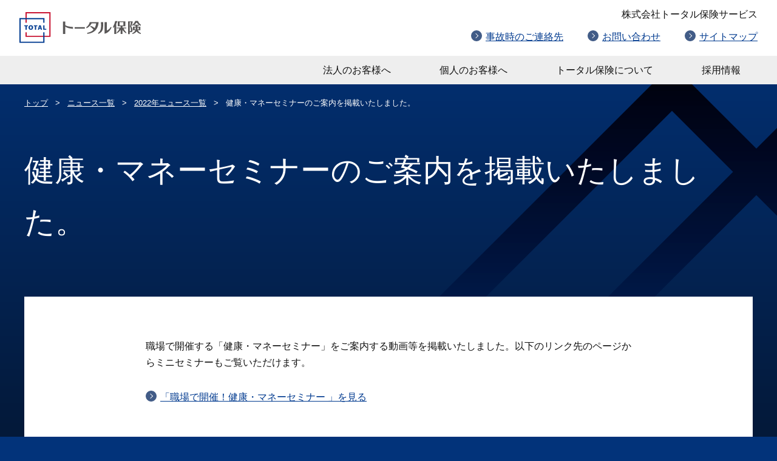

--- FILE ---
content_type: text/html
request_url: https://www.total-hoken.co.jp/news/2022/detail0106_351.html
body_size: 7367
content:
<!DOCTYPE html>
<html lang="ja">

<head prefix="og: http://ogp.me/ns# fb: http://ogp.me/ns/fb# article: http://ogp.me/ns/article#">
<!-- 新GTMタグ -->
<!-- Google Tag Manager -->
<script>(function(w,d,s,l,i){w[l]=w[l]||[];w[l].push({'gtm.start':
new Date().getTime(),event:'gtm.js'});var f=d.getElementsByTagName(s)[0],
j=d.createElement(s),dl=l!='dataLayer'?'&l='+l:'';j.async=true;j.src=
'https://www.googletagmanager.com/gtm.js?id='+i+dl;f.parentNode.insertBefore(j,f);
})(window,document,'script','dataLayer','GTM-WTV548H');</script>
<!-- End Google Tag Manager -->
<!-- 新GTMタグ　ここまで -->
  <meta charset="utf-8">
  <title>健康・マネーセミナーのご案内を掲載いたしました。｜トータル保険サービス</title>
  <!--[if IE]><meta http-equiv="X-UA-Compatible" content="IE=edge"><![endif]-->
  <meta name="viewport" content="width=device-width,initial-scale=1">
  <meta name="description" content="">
  <meta name="format-detection" content="telephone=no">
  <meta property="og:type" content="artcle">
  <meta property="og:title" content="健康・マネーセミナーのご案内を掲載いたしました。｜トータル保険サービス">
  <meta property="og:description" content="">
    
  
  
  
  <meta property="og:url" content="https://www.total-hoken.co.jp/news/2022/detail0106_351.html">
  <meta property="og:image" content="https://www.total-hoken.co.jp/assets/images/og.png">
  <meta name="twitter:card" content="summary_large_image">
  
  <link rel="icon" href="/assets/images/favicon.ico">
<link rel="apple-touch-icon" href="/assets/images/favicon_152x152.png" sizes="152x152">
<link rel="icon" href="/assets/images/favicon_192x192.png" sizes="192x192" type="image/png">
<link rel="stylesheet" href="/assets/css/lib/normalize.css">
<link rel="stylesheet" href="/assets/css/common.css">
<link rel="stylesheet" href="/assets/css/mini-seminar.css">
<link rel="stylesheet" href="/assets/css/president-image-position.css">
<link rel="stylesheet" href="/assets/css/TOTAL_Channel.css">
  <link rel="stylesheet" href="/assets/css/news.css">
</head>

<body>
<!-- 新GTMタグ -->
<!-- Google Tag Manager (noscript) -->
<noscript><iframe src="https://www.googletagmanager.com/ns.html?id=GTM-WTV548H"
height="0" width="0" style="display:none;visibility:hidden"></iframe></noscript>
<!-- End Google Tag Manager (noscript) -->
<!-- 新GTMタグ　ここまで -->
  <div id="top" class="wrapper">
    <header class="header">
  <div class="headerTop">
      <div class="headerTop__inner">
        <div class="headerTop__leftBox">
          <a href="/" class="header__logo"><img src="/assets/images/logo.svg" alt="トータル保険"></a>
        </div>
        <div class="headerTop__rightBox displayPC">
          <p class="text headerTop__text">株式会社トータル保険サービス</p>
          <ul class="link link--inline headerTop__link">
            <li class="link__item headerTop__linkItem"><a href="/emergency/">事故時のご連絡先</a></li>
            <li class="link__item headerTop__linkItem"><a href="/contact/phone.html" target="_blank">お問い合わせ</a></li>
            <li class="link__item headerTop__linkItem"><a href="/sitemap/">サイトマップ</a></li>
          </ul>
        </div>
      </div>
    </div>
    <div class="headerBottom displayPC">
      <div class="headerBottom__inner">
        <nav class="headerBottom__nav">
          <ul class="headerBottom__link">
            <li class="headerBottom__linkItem jsNav jsNav__item jsNav--01"><a href="/corp/">法人のお客様へ</a>
              <div class="headerDropdown jsNav">
                <div class="headerDropdown__inner">
                  <div class="jsNav__item jsNav--01">
                    <ul class="link link--inline headerDropdown__link--top">
                      <li class="link__item headerDropdown__linkItem--top"><a href="/corp/">法人のお客様へ</a></li>
                    </ul>
                    <ul class="link link--inline headerDropdown__link--underlayer">
                      <li class="link__item headerDropdown__linkItem--underlayer"><a href="/corp/products/">ご提供するソリューション</a></li>
                      <li class="link__item headerDropdown__linkItem--underlayer"><a href="/corp/contracted/">ご契約者様向けサービス</a>
                        <ul class="link headerDropdown__link--underlayer">
                          <li class="link__item headerDropdown__linkItem--underlayer"><a href="/corp/contracted/mizuho.html">みずほフィナンシャルグループ・中央日本土地建物グループの方(団体自動車保険)</a></li>
                          <li class="link__item headerDropdown__linkItem--underlayer"><a href="/corp/contracted/nissui.html">ニッスイグループの方(団体自動車保険)</a></li>
                          <li class="link__item headerDropdown__linkItem--underlayer"><a href="/corp/contracted/furukawaindex.html">古河電工グループの方(団体自動車保険、団体傷害・医療保険)</a></li>
                          <li class="link__item headerDropdown__linkItem--underlayer"><a href="/corp/contracted/mofindex.html">財務省共済組合の方(団体自動車保険)</a></li>
                          <li class="link__item headerDropdown__linkItem--underlayer"><a href="/corp/contracted/yakult.html">ヤクルトグループの方(団体自動車保険)</a></li>
                        </ul>
                      </li>
                    </ul>
                  </div>
                </div>
              </div>
            </li>
            <li class="headerBottom__linkItem jsNav jsNav__item jsNav--02"><a href="/personal/">個人のお客様へ</a>
              <div class="headerDropdown jsNav">
                <div class="headerDropdown__inner">
                  <div class="jsNav__item jsNav--02">
                    <ul class="link link--inline headerDropdown__link--top">
                      <li class="link__item headerDropdown__linkItem--top"><a href="/personal/">個人のお客様へ</a></li>
                    </ul>
                    <ul class="link link--inline headerDropdown__link--underlayer">
                      <li class="link__item headerDropdown__linkItem--underlayer"><a href="/personal/products/lifeins/">がん・医療保険</a>
                        <ul class="link headerDropdown__link--underlayer">
                          <li class="link__item headerDropdown__linkItem--underlayer"><a href="/personal/products/lifeins/#linkCancer">がん保険</a></li>
                          <li class="link__item headerDropdown__linkItem--underlayer"><a href="/personal/products/lifeins/#linkMedical">医療保険</a></li>
                        </ul>
                      </li>
                      <li class="link__item headerDropdown__linkItem--underlayer"><a href="/personal/products/travelins/">傷害保険</a>
                        <ul class="link headerDropdown__link--underlayer">
                          <li class="link__item headerDropdown__linkItem--underlayer"><a href="/personal/products/travelins/#linkOverseas">海外旅行保険</a></li>
                          <li class="link__item headerDropdown__linkItem--underlayer"><a href="/personal/products/travelins/#linkGolf">ゴルファー保険</a></li>
                        </ul>
                      </li>
                      <li class="link__item headerDropdown__linkItem--underlayer"><a href="/personal/products/carins/">自動車保険</a>
                        <ul class="link headerDropdown__link--underlayer">
                          <div class="grid grid--col2 grid--responsive">
                            <div class="grid__col">
                              <li class="link__item headerDropdown__linkItem--underlayer"><a href="/personal/products/carins/#linkCar">自動車保険</a></li>
                              <li class="link__item headerDropdown__linkItem--underlayer"><a href="/personal/products/carins/#linkOnedaycar">一日自動車保険</a></li>
                              <li class="link__item headerDropdown__linkItem--underlayer"><a href="/corp/contracted/mizuho.html">みずほフィナンシャルグループ<br>・中央日本土地建物グループの方(団体自動車保険)</a></li>
                            </div>
                            <div class="grid__col">
                              <li class="link__item headerDropdown__linkItem--underlayer"><a href="/corp/contracted/nissui.html">ニッスイグループの方(団体自動車保険)</a></li>
                              <li class="link__item headerDropdown__linkItem--underlayer"><a href="/corp/contracted/furukawa.html">古河電工グループの方(団体自動車保険)</a></li>
                              <li class="link__item headerDropdown__linkItem--underlayer"><a href="/corp/contracted/mofindex.html">財務省共済組合の方(団体自動車保険)</a></li>
                              <li class="link__item headerDropdown__linkItem--underlayer"><a href="/corp/contracted/yakult.html">ヤクルトグループの方(団体自動車保険)</a></li>
                            </div>
                          </div>
                        </ul>
                      </li>
                    </ul>
                  </div>
                </div>
              </div>
            </li>
            <li class="headerBottom__linkItem jsNav jsNav__item jsNav--03"><a href="/company/">トータル保険について</a>
              <div class="headerDropdown jsNav">
                <div class="headerDropdown__inner">
                  <div class="jsNav__item jsNav--03">
                    <ul class="link link--inline headerDropdown__link--top">
                      <li class="link__item headerDropdown__linkItem--top"><a href="/company/">トータル保険について</a></li>
                    </ul>
                    <ul class="link link--inline headerDropdown__link--underlayer">
                      <li class="link__item headerDropdown__linkItem--underlayer"><a href="/company/message/">社長挨拶</a></li>
                      <li class="link__item headerDropdown__linkItem--underlayer"><a href="/company/philosophy/">経営理念とブランド戦略</a></li>
                      <li class="link__item headerDropdown__linkItem--underlayer"><a href="/company/hpm/statement_hpm.html">健康経営の推進</a></li>
                      <li class="link__item headerDropdown__linkItem--underlayer"><a href="/company/outline/">会社概要</a>
                        <ul class="link headerDropdown__link--underlayer">
                          <div class="grid grid--col2 grid--responsive">
                            <div class="grid__col">
                              <li class="link__item headerDropdown__linkItem--underlayer"><a href="/company/outline/history.html">沿革</a></li>
                              <li class="link__item headerDropdown__linkItem--underlayer"><a href="/company/outline/officer.html">役員一覧</a></li>
                              <li class="link__item headerDropdown__linkItem--underlayer"><a href="/company/outline/organization.html">組織図</a></li>
                              <li class="link__item headerDropdown__linkItem--underlayer"><a href="/company/outline/business/">業務概要</a></li>
                            </div>
                            <div class="grid__col">
                              <li class="link__item headerDropdown__linkItem--underlayer"><a href="/company/outline/companylist.html">本社・支社等の所在地一覧</a></li>
                              <li class="link__item headerDropdown__linkItem--underlayer"><a href="/company/outline/partner.html">取扱(引受)保険会社一覧</a></li>
                              <li class="link__item headerDropdown__linkItem--underlayer"><a href="/company/outline/group/">グループ会社</a></li>
                            </div>
                          </div>
                        </ul>
                      </li>
                      <li class="link__item headerDropdown__linkItem--underlayer"><a href="/company/sdgs/">SDGsへの取り組み</a></li>
                    </ul>
                  </div>
                </div>
              </div>
            </li>
            <li class="headerBottom__linkItem jsNav jsNav__item jsNav--04"><a href="/recruit/">採用情報</a>
              <div class="headerDropdown jsNav">
                <div class="headerDropdown__inner">
                  <div class="jsNav__item jsNav--04">
                    <ul class="link link--inline headerDropdown__link--top">
                      <li class="link__item headerDropdown__linkItem--top"><a href="/recruit/">採用情報</a></li>
                    </ul>
                    <ul class="link link--inline headerDropdown__link--underlayer">
                      <li class="link__item headerDropdown__linkItem--underlayer"><a href="/recruit/message/">メッセージ</a></li>
                      <li class="link__item headerDropdown__linkItem--underlayer"><a href="/recruit/jobguide/">仕事内容</a></li>
                      <li class="link__item headerDropdown__linkItem--underlayer"><a href="/recruit/interview/">社員インタビュー</a></li>
                      <li class="link__item headerDropdown__linkItem--underlayer"><a href="/recruit/career/">キャリア形成</a></li>
                      <li class="link__item headerDropdown__linkItem--underlayer"><a href="/recruit/benefits/">福利厚生</a></li>
                      <li class="link__item headerDropdown__linkItem--underlayer"><a href="/recruit/info/">募集要項</a>
                        <ul class="link headerDropdown__link--underlayer">
                          <li class="link__item headerDropdown__linkItem--underlayer"><a href="/recruit/info/">募集要項</a></li>
                        <li class="link__item headerDropdown__linkItem--underlayer"><a href="/recruit/info/selection.html">選考フロー</a></li>
                        <li class="link__item headerDropdown__linkItem--underlayer"><a href="/recruit/info/qa.html">採用Q&amp;A</a></li>
                          <li class="link__item headerDropdown__linkItem--underlayer link__item--blank"><a href="https://job.mynavi.jp/26/pc/search/corp73851/outline.html" target="_blank">マイナビからENTRY</a></li>
                        </ul>
                      </li>
                    </ul>
                  </div>
                </div>
              </div>
            </li>
          </ul>
        </nav>
      </div>
    </div>

    <div class="header__inner displaySP">
      <a href="/" class="header__logo"><img src="/assets/images/logo.svg" alt="トータル保険"></a>
      <button class="header__trigger js-header__trigger" type="button">
        <span class="header__trigger--shape"></span>
        <span class="header__trigger--shape"></span>
        <span class="header__trigger--shape"></span>
        <span class="header__triggerText">閉じる</span>
      </button>
      <nav class="header__nav">
        <ul class="header__link">
          <li class="header__linkItem qa__title js-qa"><a href="/corp/">法人のお客様へ</a></li>
          <li class="qa__body">
            <ul class="link">
              <li class="link__item headerTop__linkItem"><a href="/corp/">法人のお客様へ トップ</a></li>
              <li class="link__item headerTop__linkItem"><a href="/corp/products/">ご提供するソリューション</a></li>
              <li class="link__item headerTop__linkItem"><a href="/corp/contracted/">ご契約者様向けサービス</a></li>
            </ul>
          </li>
          <li class="header__linkItem qa__title js-qa"><a href="/personal/">個人のお客様へ</a></li>
          <li class="qa__body">
            <ul class="link">
              <li class="link__item headerTop__linkItem"><a href="/personal/">個人のお客様へ トップ</a></li>
              <li class="link__item headerTop__linkItem"><a href="/personal/products/lifeins/">がん・医療保険</a></li>
              <li class="link__item headerTop__linkItem"><a href="/personal/products/travelins/">傷害保険（旅行・ゴルフ）</a></li>
              <li class="link__item headerTop__linkItem"><a href="/personal/products/carins/">自動車保険</a></li>
            </ul>
          </li>
          <li class="header__linkItem qa__title js-qa"><a href="/company/">トータル保険について</a></li>
          <li class="qa__body">
            <ul class="link">
              <li class="link__item headerTop__linkItem"><a href="/company/">トータル保険について トップ</a></li>
              <li class="link__item headerTop__linkItem"><a href="/company/message/">社長挨拶</a></li>
              <li class="link__item headerTop__linkItem"><a href="/company/philosophy/">経営理念とブランド戦略</a></li>
              <li class="link__item headerTop__linkItem"><a href="/company/hpm/statement_hpm.html">健康経営の推進</a></li>
              <li class="link__item headerTop__linkItem"><a href="/company/outline/">会社概要</a></li>
              <li class="link__item headerTop__linkItem"><a href="/company/outline/history.html">沿革</a></li>
              <li class="link__item headerTop__linkItem"><a href="/company/outline/officer.html">役員一覧</a></li>
              <li class="link__item headerTop__linkItem"><a href="/company/outline/organization.html">組織図</a></li>
              <li class="link__item headerTop__linkItem"><a href="/company/sdgs/">SDGsへの取り組み</a></li>
            </ul>
          </li>
          <li class="header__linkItem qa__title js-qa"><a href="/recruit/">採用情報</a></li>
          <li class="qa__body">
            <ul class="link">
              <li class="link__item headerTop__linkItem"><a href="/recruit/">採用情報 トップ</a></li>
              <li class="link__item headerTop__linkItem"><a href="/recruit/message/">メッセージ</a></li>
              <li class="link__item headerTop__linkItem"><a href="/recruit/jobguide/">仕事内容</a></li>
              <li class="link__item headerTop__linkItem"><a href="/recruit/interview/">社員インタビュー</a></li>
              <li class="link__item headerTop__linkItem"><a href="/recruit/career/">キャリア形成</a></li>
              <li class="link__item headerTop__linkItem"><a href="/recruit/benefits/">福利厚生</a></li>
              <li class="link__item headerTop__linkItem"><a href="/recruit/info/">募集要項</a></li>
            </ul>
          </li>
          <li class="header__linkItem"><a href="/contact/phone.html" target="_blank">お問い合わせ</a></li>
          <li class="header__linkItem"><a href="/emergency/">事故時連絡先</a></li>
          <li class="header__linkItem"><a href="/sitemap/">サイトマップ</a></li>
        </ul>
      </nav>
    </div>
  </header>

    <div class="wrapper__inner news">
      <nav class="displayPC">
        <ol class="breadcrumb">
          <li class="breadcrumb__item"><a href="/" class="breadcrumb__link">トップ</a></li>
          <li class="breadcrumb__item"><a href="/news/" class="breadcrumb__link">ニュース一覧</a></li>
          <li class="breadcrumb__item"><a href="/news/2022/" class="breadcrumb__link">2022年ニュース一覧</a></li>
          <li class="breadcrumb__item">健康・マネーセミナーのご案内を掲載いたしました。</li>
        </ol>
      </nav>
      <h1 class="h1Title">健康・マネーセミナーのご案内を掲載いたしました。</h1>
      <main class="container">
        <div class="container__inner">
           
          <p class="text">職場で開催する「健康・マネーセミナー」をご案内する動画等を掲載いたしました。以下のリンク先のページからミニセミナーもご覧いただけます。</p>
<ul class="link">
     <li class="link__item"><a href="/seminar.html">「職場で開催！健康・マネーセミナー
」を見る</a></li>
   </ul>
</div>
        
        </div>
      </main>
    </div>
    <div class="pageTopWrap">
      <div class="breadcrumbWrap">
        <nav>
          <ol class="breadcrumb">
            <li class="breadcrumb__item"><a href="/" class="breadcrumb__link">トップ</a></li>
            <li class="breadcrumb__item"><a href="/news/" class="breadcrumb__link">ニュース一覧</a></li>
            <li class="breadcrumb__item"><a href="/news/2022/" class="breadcrumb__link">2022年ニュース一覧</a></li>
            <li class="breadcrumb__item">健康・マネーセミナーのご案内を掲載いたしました。</li>
          </ol>
        </nav>
      </div>
      <a href="#top" class="pageTop"></a>
    </div>
  </div>
  <footer class="footer">
  <div class="footer__links">
    <div class="footer__inner">
      <div class="footer__row">
        <div class="footer__col">
          <h2 class="footer__title"><a href="/corp/">法人のお客様へ</a></h2>
          
          
          <ul class="link footer__link">
          
          <li class="link__item"><a href="/corp/products/">ご提供するソリューション</a></li>
            
          
            
            
          
            
            
          
            
            
          
            
            
          
            
            
          
            
            
          
            
            
          
            
            
          
            
            
          
            
            
          
            
            
              
            <li class="link__item"><a href="/corp/contracted/">ご契約者様向けサービス</a></li>
            
          
            
            
          
            
            
          
          </ul>
        </div>
        <div class="footer__col">
          <h2 class="footer__title"><a href="/personal/">個人のお客様へ</a></h2>
          
          <ul class="link footer__link">
          <li class="link__item"><a href="/personal/products/lifeins/">がん・医療保険</a></li>
            
          
            
            
              
            <li class="link__item"><a href="/personal/products/carins/">自動車保険</a></li>
            
          
            
            
              
            <li class="link__item"><a href="/personal/products/travelins/">傷害保険</a></li>
            
          
          </ul>
        </div>
        <div class="footer__col">
          <h2 class="footer__title"><a href="/company/">トータル保険について</a></h2>
          
          <ul class="link footer__link">
          <li class="link__item"><a href="/company/message/">社長挨拶</a></li>
            
          
            
            
              
            <li class="link__item"><a href="/company/philosophy/">経営理念とブランド戦略</a></li>
            
          
            
            
              
            <li class="link__item"><a href="/company/hpm/statement_hpm.html">健康経営の推進</a></li>
            
          
            
            
              
            <li class="link__item"><a href="/company/outline/">会社概要</a></li>
            
          
            
            
              
            <li class="link__item"><a href="/company/sdgs/">SDGsへの取り組み</a></li>
            
          
            
            
          
            
            
          
            
            
          
            
            
          
            
            
          
            
            
          
            
            
          
            
            
          
            
            
          
            
            
          
            
            
          
            
            
          
            
            
              
            <li class="link__item"><a href="/company/outline/officer.html">役員一覧</a></li>
            
          
          </ul>
        </div>
        <div class="footer__col">
          <h2 class="footer__title"><a href="/recruit/">採用情報</a></h2>
          
          <ul class="link footer__link">
          <li class="link__item"><a href="/recruit/message/">メッセージ</a></li>
            
          
            
            
              
            <li class="link__item"><a href="/recruit/jobguide/">仕事内容</a></li>
            
          
            
            
              
            <li class="link__item"><a href="/recruit/interview/">社員インタビュー</a></li>
            
          
            
            
              
            <li class="link__item"><a href="/recruit/career/">キャリア形成</a></li>
            
          
            
            
              
            <li class="link__item"><a href="/recruit/benefits/">福利厚生</a></li>
            
          
            
            
          
            
            
          
            
            
          
            
            
          
            
            
          
            
            
          
            
            
          
            
            
          
            
            
          
            
            
          
            
            
          
            
            
          
            
            
          
            
            
          
            
            
          
            
            
          
            
            
          
            
            
          
            
            
          
            
            
          
            
            
          
            
            
          
            
            
          
            
            
          
            
            
          
            
            
          
            
            
          
            
            
              
            <li class="link__item"><a href="/recruit/info/">募集要項・イベント情報</a></li>
            
          
          </ul>
        </div>
      </div>
      <h2 class="footer__title footer__accordionTitle js-footer__accordionTitle">関連リンク</h2>
      <ul class="footer__accordionBody">
        <li class="footer__accordionItem">
          <h3 class="footer__subTitle">お役立ち情報</h3>
          <ul class="link footer__link footer__link--inline">
            <li class="link__item"><a href="/seminar.html">職場で開催！健康・マネーセミナー</a></li>
            <li class="link__item"><a href="/cancertest_video.html">自宅でできるがんリスク検査のご案内</a></li>
            <li class="link__item"><a href="/qa/">Q&amp;A</a></li>
            <li class="link__item link__item--blank--white"><a href="https://www.jili.or.jp/lifeplan/" target="_blank">ひと目でわかる生活設計情報 (生命保険文化センター）</a></li>
            <li class="link__item link__item--blank--white"><a href="https://www.fsa.go.jp/ordinary/insurance-portal.html" target="_blank">金融庁 公的保険ポータル 公的保険について</a></li>
          </ul>
        </li>
        <li class="footer__accordionItem">
          <h3 class="footer__subTitle">グループ会社</h3>
          <ul class="link footer__link footer__link--inline">
            <li class="link__item link__item--blank--white"><a href="https://www.e-ftis.com/" target="_blank">株式会社FTIS</a></li>
          </ul>
        </li>
        <li class="footer__accordionItem">
          <h3 class="footer__subTitle">保険に関する総合情報</h3>
          <ul class="link footer__link footer__link--inline">
            <li class="link__item link__item--blank--white"><a href="https://www.seiho.or.jp/" target="_blank">社団法人生命保険協会</a></li>
            <li class="link__item link__item--blank--white"><a href="https://www.sonpo.or.jp/" target="_blank">社団法人日本損害保険協会</a></li>
            <li class="link__item link__item--blank--white"><a href="https://www.jili.or.jp/" target="_blank">公益財団法人生命保険文化センター</a></li>
          </ul>
        </li>
        <li class="footer__accordionItem">
          <h3 class="footer__subTitle">事故の相談窓口</h3>
          <ul class="link footer__link footer__link--inline">
            <li class="link__item link__item--blank--white"><a href="https://www.sonpo.or.jp/about/efforts/adr/index.html" target="_blank">そんぽADRセンター</a></li>
            <li class="link__item link__item--blank--white"><a href="https://www.jcstad.or.jp/" target="_blank">財団法人交通事故紛争処理センター</a></li>
            <li class="link__item link__item--blank--white"><a href="https://www.n-tacc.or.jp/" target="_blank">財団法人日弁連交通事故相談センター</a></li>
          </ul>
        </li>
        <li class="footer__accordionItem">
          <h3 class="footer__subTitle">障害者対応関連</h3>
          <ul class="link footer__link footer__link--inline">
            <li class="link__item link__item--blank--white"><a href="https://www8.cao.go.jp/shougai/suishin/sabekai_tsunagu.html" target="_blank">内閣府「障害者差別に関する相談窓口『つなぐ窓口』」</a></li>
            <li class="link__item link__item--blank--white"><a href="https://www.nftrs.or.jp/" target="_blank">電話リレーサービス提供機関 (一財)日本財団電話リレーサービス</a></li>
          </ul>
        </li>
      </ul>
    </div>
  </div>
  <div class="footer__bottom">
    <div class="footer__inner">
      <ul class="footer__nav">
        <li class="footer__navItem"><a href="/">トップ</a></li>
        <li class="footer__navItem"><a href="/sitemap/">サイトマップ</a></li>
        <li class="footer__navItem"><a href="/fd/">お客様本位の業務運営方針</a></li>
        <li class="footer__navItem"><a href="/priv/">当社の個人情報保護について</a></li>
        <li class="footer__navItem"><a href="/policy/">当社の比較推奨販売方針について</a></li>
        <li class="footer__navItem"><a href="/solicitation/">勧誘方針</a></li>
        <li class="footer__navItem"><a href="/confirmation/">保険商品のご案内にあたって</a></li>
        <li class="footer__navItem"><a href="/customer_harassment/">カスタマーハラスメント対応方針</a></li>
        <li class="footer__navItem"><a href="/notice/">本ウェブサイトのご利用にあたって</a></li>
        <li class="footer__navItem"><a href="/sms/">SMS配信に関するご案内</a></li>
      </ul>
      <div class="footer__copy">
        <p class="footer__copyText">&copy; 2022 Total lnsurance Service Limited.</p>
      </div>
    </div>
  </div>
</footer>

  <script src="/assets/js/lib/jquery.min.js"></script>
<script src="/assets/js/lib/userAgentChecker.min.js"></script>
<script src="/assets/js/lib/jquery.matchHeight-min.js"></script>
<script src="/assets/js/lib/jquery.rwdImageMaps.min.js"></script>
<script src="/assets/js/lib/modaal.min.js"></script>
<script src="/assets/js/common.js?20191025"></script>

</body>

</html>


--- FILE ---
content_type: text/css
request_url: https://www.total-hoken.co.jp/assets/css/common.css
body_size: 18697
content:
@charset "UTF-8";
/* =====================
  base
===================== */
*,
*::before,
*::after {
  -webkit-box-sizing: border-box;
  box-sizing: border-box;
}

html,
button,
input,
select,
textarea {
  font-family: "ヒラギノ角ゴ ProN W3", "Hiragino Kaku Gothic ProN", Arial,
    "メイリオ", Meiryo, sans-serif;
}

html {
  font-size: 62.5%;
}

body {
  background: #02337a;
  color: #111;
  font-size: 1.6rem;
  height: 100%;
  line-height: 1.7;
}

img {
  max-width: 100%;
  vertical-align: bottom;
}

/* =====================
  wrapper
===================== */
@-webkit-keyframes fadeInWrapSP {
  0% {
    -webkit-transform: translateX(10%);
    transform: translateX(10%);
  }
  100% {
    opacity: 1;
    -webkit-transform: none;
    transform: none;
  }
}
@keyframes fadeInWrapSP {
  0% {
    -webkit-transform: translateX(10%);
    transform: translateX(10%);
  }
  100% {
    opacity: 1;
    -webkit-transform: none;
    transform: none;
  }
}

@-webkit-keyframes fadeInWrapPC {
  0% {
    -webkit-transform: translateX(5%);
    transform: translateX(5%);
  }
  100% {
    opacity: 1;
    -webkit-transform: translateX(-10%);
    transform: translateX(-10%);
  }
}

@keyframes fadeInWrapPC {
  0% {
    -webkit-transform: translateX(5%);
    transform: translateX(5%);
  }
  100% {
    opacity: 1;
    -webkit-transform: translateX(-10%);
    transform: translateX(-10%);
  }
}

.wrapper {
  background: #041939;
  overflow: hidden;
  position: relative;
  z-index: 0;
}

.wrapper::after {
  background: -webkit-gradient(
    linear,
    left top,
    left bottom,
    from(#02337a),
    to(#041939)
  );
  background: linear-gradient(to bottom, #02337a 0%, #041939 100%);
  content: "";
  height: 100vh;
  left: 0;
  position: absolute;
  top: 0;
  width: 100%;
  z-index: -2;
}

@media print, screen and (min-width: 768px) {
  .wrapper {
    min-width: 960px;
  }
}

.wrapper__inner {
  margin: 0 auto;
  padding: 37px 5% 50px;
  position: relative;
}

.wrapper__inner::after {
  background-image: url(/assets/images/bg_main.svg);
  background-position: top right;
  background-repeat: no-repeat;
  background-size: contain;
  content: "";
  height: 619.5px;
  position: absolute;
  right: -432px;
  top: 24px;
  width: 766px;
}

@media print {
  .wrapper__inner::after {
    display: none;
  }
}

.wrapper__inner--fadeIn::after {
  -webkit-animation: fadeInWrapSP 0.5s ease-out 0.4s 1 forwards;
  animation: fadeInWrapSP 0.5s ease-out 0.4s 1 forwards;
  opacity: 0;
}

@media print, screen and (min-width: 768px) {
  .wrapper__inner--fadeIn::after {
    -webkit-animation: fadeInWrapPC 0.5s ease-out 0.4s 1 forwards;
    animation: fadeInWrapPC 0.5s ease-out 0.4s 1 forwards;
  }
}

.wrapper__inner--fixed::after {
  position: fixed;
  top: 84px;
  z-index: -1;
}

@media print, screen and (min-width: 768px) {
  .wrapper__inner--fixed::after {
    top: 80px !important;
  }
}

.wrapper__inner--recruit::after {
  top: -21px !important;
}

@media print, screen and (min-width: 768px) {
  .wrapper__inner--recruit::after {
    top: -88px !important;
  }
}

@media print, screen and (min-width: 768px) {
  .wrapper__inner {
    max-width: 1320px;
    overflow: initial;
    padding: 20px 40px 60px;
  }
  .wrapper__inner::after {
    height: 1172px;
    left: 52%;
    top: -33px;
    -webkit-transform: translateX(-10%);
    transform: translateX(-10%);
    width: 1450px;
  }
}

/* =====================
  container
===================== */
.container {
  background: #fff;
  display: block;
  margin-top: 35px;
  padding: 30px 20px;
  position: relative;
  z-index: 1;
}

@media print, screen and (min-width: 768px) {
  .container {
    margin-top: 80px;
    max-width: 1240px;
    padding: 68px 0;
  }
}

.container__inner > *:first-child {
  margin-top: 0;
}

.container__inner > *:last-child {
  margin-bottom: 0;
}

@media print, screen and (min-width: 768px) {
  .container__inner {
    margin: 0 auto;
    width: 800px;
  }
}

/* =====================
  grid
===================== */
.grid {
  display: -webkit-box;
  display: -ms-flexbox;
  display: flex;
  -ms-flex-wrap: wrap;
  flex-wrap: wrap;
  margin: -7.5px -5px 32.5px -5px;
}

.grid--responsive {
  display: inherit;
}

.grid--responsive .grid__col,
.grid--responsive .grid__colW {
  width: 100% !important;
}

.grid--col2 .grid__col {
  width: 50%;
}

.grid--col3 .grid__col {
  width: 50%;
}

.grid--col4 .grid__col {
  width: 50%;
}

@media print, screen and (min-width: 768px) {
  .grid {
    margin: -7.5px -10px 22.5px -10px;
  }
  .grid--responsive {
    display: -webkit-box;
    display: -ms-flexbox;
    display: flex;
  }
  .grid--responsive.grid--col2 .grid__col {
    width: 50% !important;
  }
  .grid--responsive.grid--col3 .grid__col {
    width: 33.333% !important;
  }
  .grid--responsive.grid--col3 .grid__colW {
    width: 66.666% !important;
  }
  .grid--responsive.grid--col4 .grid__col {
    width: 25% !important;
  }
  .grid--col3 .grid__col {
    width: 33.333%;
  }
  .grid--col4 .grid__col {
    width: 25%;
  }
  .grid--invert {
    -webkit-box-orient: horizontal;
    -webkit-box-direction: reverse;
    -ms-flex-flow: row-reverse;
    flex-flow: row-reverse;
  }
}

.grid__col,
.grid__colW {
  padding: 7.5px 5px;
}

.grid__col *:last-child,
.grid__colW *:last-child {
  margin-bottom: 0;
}

@media print, screen and (min-width: 768px) {
  .grid__col,
  .grid__colW {
    padding: 7.5px 10px;
  }
}

.grid--wraparound,
.grid--wraparound--reverse {
  display: block;
  margin: 0;
}

.grid--wraparound img,
.grid--wraparound--reverse img {
  margin-bottom: 15px;
}

@media print, screen and (min-width: 768px) {
  .grid--wraparound img,
  .grid--wraparound--reverse img {
    float: left;
    margin: 0 7% 5% 0;
    width: 46%;
  }
}

@media print, screen and (min-width: 768px) {
  .grid--wraparound .text,
  .grid--wraparound--reverse .text {
    padding: 0;
    width: auto !important;
  }
}

@media print, screen and (min-width: 768px) {
  .grid--wraparound--reverse img {
    float: right;
    margin: 0 0 5% 7%;
  }
}

.grid--wraparound::after,
.grid--wraparound--reverse::after {
  clear: both;
  content: "";
  display: block;
}

/* =====================
  link
===================== */
.link {
  list-style: none;
  margin: 0 0 20px 0;
  padding: 0;
}

.link--inline {
  display: -webkit-box;
  display: -ms-flexbox;
  display: flex;
  -ms-flex-wrap: wrap;
  flex-wrap: wrap;
  margin: -6px -5px 14px -5px;
}

.link--inline .link__item {
  margin: 6px 5px;
  width: calc(50% - 10px);
}

.link--inline .link__item:not(:first-child) {
  margin-top: 6px;
}

@media print, screen and (min-width: 768px) {
  .link--inline {
    margin: -6px -20px 24px -20px;
  }
  .link--inline .link__item {
    margin: 6px 20px;
    width: auto;
  }
}

@media print, screen and (min-width: 768px) {
  .link {
    margin-bottom: 30px;
  }
}

.link--anchor .link__item::after {
  left: 6px;
  top: 8px;
  -webkit-transform: rotate(135deg);
  transform: rotate(135deg);
}

.link--right {
  text-align: right;
}

.link--right .link__item {
  display: inline-block;
  vertical-align: middle;
}

.link__item {
  padding-left: 24px;
  position: relative;
}

.link__item:not(:first-child) {
  margin-top: 15px;
}

.link__item::before {
  background: #425c87;
  border-radius: 50%;
  content: "";
  display: inline-block;
  height: 18px;
  left: 0;
  position: absolute;
  top: 3px;
  width: 18px;
}

.link__item::after {
  border-right: 1px solid #fff;
  border-top: 1px solid #fff;
  content: "";
  height: 6px;
  left: 5px;
  position: absolute;
  top: 9px;
  -webkit-transform: rotate(45deg);
  transform: rotate(45deg);
  width: 6px;
}

.link__item a {
  color: #003a8f;
}

.link__item a:hover {
  text-decoration: none;
}

.link__item--blank a::after,
.link__item--blank--white a::after,
.link__item--pdf a::after {
  background-position: right center;
  background-repeat: no-repeat;
  content: "";
  display: inline-block;
  margin-left: 5px;
  -webkit-transform: translateY(2px);
  transform: translateY(2px);
}

.link__item--blank a::after,
.link__item--blank--white a::after {
  background-size: 14px 14px;
  height: 14px;
  width: 14px;
}

.link__item--blank a::after {
  background-image: url(/assets/images/icon_blank.png);
}

.link__item--blank--white a::after {
  background-image: url(/assets/images/icon_blank_white.png);
}

.link__item--pdf a::after {
  background-image: url(/assets/images/icon_pdf.png);
  background-size: 11px 14px;
  height: 14px;
  width: 11px;
}

.link__item--disabled {
  color: #dadada;
}

.link__item--disabled::before {
  background: #dadada;
}

.js-tel a {
  color: #003a8f;
  text-decoration: underline;
}

/* =====================
  list
===================== */
.list {
  list-style: none;
  margin: 0 0 20px 0;
  padding: 0;
}

.list .list {
  margin-bottom: 0;
}

@media print, screen and (min-width: 768px) {
  .list {
    margin-bottom: 30px;
  }
}

.list__item {
  padding-left: 1rem;
  position: relative;
}

.list__item .list .list__item {
  margin-top: 3px;
}

.list__item::before {
  background: #003a8f;
  border-radius: 50%;
  content: "";
  height: 5px;
  left: 0;
  position: absolute;
  top: 9px;
  width: 5px;
}

.list__item .list__item::before {
  background: #ccc;
}

.list__item:not(:first-child) {
  margin-top: 3px;
}

.list--ordered > .list__item,
.list--katakana > .list__item,
.list--alpha > .list__item,
.list--unstyled > .list__item {
  padding-left: 0;
}

.list--ordered > .list__item::before,
.list--katakana > .list__item::before,
.list--alpha > .list__item::before,
.list--unstyled > .list__item::before {
  content: none;
}

.list--ordered {
  list-style-type: decimal;
  padding-left: 2rem;
}

.list--ordered--note .list__item {
  counter-increment: noteOrder;
  padding-left: 2rem;
}

.list--ordered--note .list__item::before {
  background: none;
  content: "*";
  top: 0;
}

.list--ordered--note .list__item::after {
  content: counter(noteOrder);
  left: 6px;
  position: absolute;
  top: 0;
}

.list--katakana .list__item {
  padding-left: 3em;
  text-indent: -3em;
}

.list--katakana .list__item .list__item {
  padding-left: initial;
  text-indent: initial;
}

.list--alpha {
  list-style-type: lower-alpha;
  padding-left: 2rem;
}

.list--unstyled {
  list-style-type: none;
  padding-left: 0;
}

.list .list--unstyled .list__item {
  padding-left: 1rem;
}

.list--unstyled .list--unstyled .list__item {
  padding-left: 1.5rem;
}

.list .list--note .list__item {
  padding-left: 1rem;
}

.list--note .list__item::before {
  background: none;
  content: "*";
  top: 0;
}

/* =====================
  text
===================== */
.text {
  color: #111;
  font-size: 1.6rem;
  margin: 0 0 20px 0;
}

@media print, screen and (min-width: 768px) {
  .text {
    margin-bottom: 30px;
  }
}

.text__link {
  color: #003a8f;
}

.text__link:hover {
  text-decoration: none;
}

.text__link--blank::after,
.text__link--blankWhite::after,
.text__link--pdf::after {
  background-position: right bottom;
  background-repeat: no-repeat;
  content: "";
  display: inline-block;
  margin-left: 5px;
  margin-right: 5px;
  -webkit-transform: translateY(2px);
  transform: translateY(2px);
}

.text__link--blank::after {
  background-image: url(/assets/images/icon_blank.png);
  background-size: 14px 14px;
  height: 14px;
  width: 14px;
}

.text__link--blankWhite::after {
  background-image: url(/assets/images/icon_blank_white.png);
  background-size: 14px 14px;
  height: 14px;
  width: 14px;
}

.text__link--pdf::after {
  background-image: url(/assets/images/icon_pdf.png);
  background-size: 11px 14px;
  height: 14px;
  width: 11px;
}

.text--bold {
  font-style: normal;
  font-weight: bold;
}

.text--m0 {
  margin: 0;
}

.lead {
  color: #fff;
  font-size: 1.6rem;
  margin: 8px 0 0 0;
  position: relative;
  z-index: 1;
}

@media print, screen and (min-width: 768px) {
  .lead {
    margin: 3px 0 0 0;
    max-width: 620px;
  }
}

/* =====================
  title
===================== */
.h1Title {
  color: #fff;
  font-family: "游明朝体", "Yu Mincho", YuMincho, "ヒラギノ明朝 Pro",
    "Hiragino Mincho Pro", "MS P明朝", "MS PMincho", serif;
  font-size: 3.5rem;
  font-weight: normal;
  margin: 0;
  position: relative;
  z-index: 1;
}

@media print, screen and (min-width: 768px) {
  .h1Title {
    font-size: 5rem;
    margin: 58px 0 0 0;
  }
}

.h2Title {
  color: #003a8f;
  font-size: 2.1rem;
  font-weight: bold;
  margin: 35px 0 20px;
}

@media print, screen and (min-width: 768px) {
  .h2Title {
    font-size: 3.2rem;
    margin: 66px 0 26px;
  }
}

.h3Title {
  background: #eee;
  color: #111;
  font-size: 1.8rem;
  font-weight: normal;
  margin: 30px 0 20px;
  padding: 10px 15px;
}

@media print, screen and (min-width: 768px) {
  .h3Title {
    font-size: 2rem;
    margin: 40px 0 24px;
    padding: 13px 20px;
  }
}

.h4Title {
  border-bottom: 2px solid #003a8f;
  color: #111;
  font-size: 1.6rem;
  font-weight: normal;
  margin: 24px 0;
  padding-bottom: 3px;
}

@media print, screen and (min-width: 768px) {
  .h4Title {
    font-size: 1.8rem;
    margin: 34px 0;
    padding-bottom: 6px;
  }
}

.subTitle {
  color: #003a8f;
  font-size: 1.4rem;
  font-weight: bold;
  margin: 24px 0;
}

@media print, screen and (min-width: 768px) {
  .subTitle {
    margin: 34px 0;
  }
}

.linkTitle {
  font-size: 1.6rem;
  font-weight: bold;
  margin: 35px 0 20px;
}

.linkTitle a {
  background: #eee;
  color: #003a8f;
  display: block;
  padding: 10px 60px 10px 20px;
  position: relative;
  text-decoration: none;
  width: 100%;
}

.linkTitle a:hover span {
  border-bottom: 1px solid #003a8f;
}

.linkTitle.linkTitle--nolink span {
  background: #eee;
  display: block;
  padding: 11px 60px 11px 20px;
  position: relative;
  text-decoration: none;
  width: 100%;
}

@media print, screen and (min-width: 768px) {
  .linkTitle {
    margin: 66px 0 26px;
  }
  .linkTitle a {
    padding: 11px 60px 11px 20px;
  }
}

/* =====================
  accordion
===================== */
.accordion {
  border: 1px solid #e8e8e8;
  -webkit-box-shadow: 1.286px 1.532px 8px 0px rgba(0, 0, 0, 0.1);
  box-shadow: 1.286px 1.532px 8px 0px rgba(0, 0, 0, 0.1);
  margin: 0;
}

.accordion:not(:first-child) {
  margin-top: 15px;
}

@media print, screen and (min-width: 768px) {
  .accordion:not(:first-child) {
    margin-top: 20px;
  }
}

.accordion__title {
  -webkit-appearance: none;
  -moz-appearance: none;
  appearance: none;
  background-color: transparent;
  border: none;
  cursor: pointer;
  font-weight: bold;
  outline: none;
  padding: 28px 52px 28px 15px;
  position: relative;
  text-align: left;
  width: 100%;
}

.accordion__title::before,
.accordion__title::after {
  position: absolute;
  top: 50%;
  -webkit-transform: translateY(-50%);
  transform: translateY(-50%);
  background: #003a8f;
  content: "";
  display: inline-block;
}

.accordion__title::before {
  height: 20px;
  right: 34px;
  width: 2px;
}

.accordion__title::after {
  height: 2px;
  right: 25px;
  width: 20px;
}

.accordion__title--active::before {
  content: none;
}

.accordion__title.is-active::before {
  content: none;
}

@media print, screen and (min-width: 768px) {
  .accordion__title {
    padding: 38px 52px 38px 30px;
  }
  .accordion__title::before {
    right: 59px;
  }
  .accordion__title::after {
    right: 50px;
  }
}

.accordion__body {
  border-top: 1px solid #e8e8e8;
  display: none;
  margin: 0 15px;
  padding: 25px 10px 24px 0;
}

.accordion__body.is-active {
  display: block;
}

@media print, screen and (min-width: 768px) {
  .accordion__body {
    margin: 0 30px;
    padding: 25px 10px 34px 0;
  }
}

.accordion__text {
  margin: 0;
}

.accordion__text:not(:first-child) {
  margin-top: 15px;
}

@media print, screen and (min-width: 768px) {
  .accordion__text:not(:first-child) {
    margin-top: 20px;
  }
}

/* =====================
  alert
===================== */
.alert {
  background: #fff4f4;
  margin-bottom: 40px;
  padding: 15px 15px;
}

@media print, screen and (min-width: 768px) {
  .alert {
    margin-bottom: 30px;
    padding: 15px 20px;
  }
}

.alert__text {
  color: #3a3a3a;
  list-style: none;
  margin: 0;
  padding: 0;
}

.alert__text li {
  background-position: top 1px left;
  background-repeat: no-repeat;
  background-size: 20px;
  padding-left: 15px;
}

.alert__text li:not(:first-child) {
  margin-top: 9px;
}

@media print, screen and (min-width: 768px) {
  .alert__text li:not(:first-child) {
    margin-top: 5px;
  }
}

.alert__text li::before {
  background: #3a3a3a;
}

.alert__link {
  color: #3a3a3a;
}

.alert__link:hover {
  text-decoration: none;
}

/* =====================
  breadcrumb
===================== */
.breadcrumb {
  color: #fff;
  display: -webkit-box;
  display: -ms-flexbox;
  display: flex;
  -ms-flex-wrap: wrap;
  flex-wrap: wrap;
  font-size: 1.3rem;
  list-style: none;
  margin: 0;
  padding: 0;
  position: relative;
  z-index: 1;
}

.breadcrumb__item:not(:first-child)::before {
  content: ">";
  margin-right: 12px;
}

.breadcrumb__item:not(:last-child) {
  margin-right: 12px;
}

.breadcrumb__item a {
  color: #fff;
}

.breadcrumb__item a:hover {
  text-decoration: none;
}

.breadcrumbWrap {
  margin: 0 auto;
  padding: 19px 100px 19px 5%;
}

@media print, screen and (min-width: 768px) {
  .breadcrumbWrap {
    max-width: 1320px;
    padding: 19px 140px 19px 40px;
  }
}

/* =====================
  box
===================== */
.box {
  border-style: solid;
  border-width: 1px;
  margin-bottom: 40px;
  padding: 21px 15px 23px;
}

.box *:last-child {
  margin-bottom: 0;
}

.box .button {
  margin-top: -5px;
}

@media print, screen and (min-width: 768px) {
  .box {
    margin-bottom: 30px;
    padding: 32px 20px 35px;
  }
}

.box--primary {
  border-color: #003a8f;
}

.box--primary .box__title {
  color: #003a8f;
}

.box--warning {
  border-color: #c81233;
}

.box--warning .box__title {
  color: #c81233;
}

.box__title {
  font-size: 1.8rem;
  font-weight: bold;
  margin: 0 0 7px 0;
}

@media print, screen and (min-width: 768px) {
  .box__title {
    margin-bottom: 16px;
  }
}

.box__text {
  margin: 0;
}

/* =====================
  button
===================== */
.button {
  margin: 0 0 30px 0;
}

@media print, screen and (min-width: 768px) {
  .button {
    display: -webkit-box;
    display: -ms-flexbox;
    display: flex;
    -ms-flex-wrap: wrap;
    flex-wrap: wrap;
    margin-bottom: 40px;
  }
  .button--center {
    -webkit-box-pack: center;
    -ms-flex-pack: center;
    justify-content: center;
  }
}

.button__item {
  -webkit-box-align: center;
  -ms-flex-align: center;
  align-items: center;
  background: #003a8f;
  border: none;
  color: #fff;
  cursor: pointer;
  display: -webkit-box;
  display: -ms-flexbox;
  display: flex;
  height: 60px;
  -webkit-box-pack: center;
  -ms-flex-pack: center;
  justify-content: center;
  margin: 10px;
  padding: 0 30px;
  text-decoration: none;
  -webkit-transition: -webkit-filter 0.4s ease;
  transition: -webkit-filter 0.4s ease;
  transition: filter 0.4s ease;
  transition: filter 0.4s ease, -webkit-filter 0.4s ease;
}

@media print, screen and (min-width: 768px) {
  .button__item {
    min-width: 300px;
    padding: 0 40px;
  }
}

.button__item:hover {
  background: -webkit-gradient(
    linear,
    right top,
    left top,
    from(#003a8f),
    to(#002760)
  );
  background: linear-gradient(to left, #003a8f, #002760);
  -webkit-filter: brightness(0.9);
  filter: brightness(0.9);
}

.button__item--primary {
  background: #c81233;
}

.button__item--primary:hover {
  background: -webkit-gradient(
    linear,
    right top,
    left top,
    from(#c81233),
    to(#92021c)
  );
  background: linear-gradient(to left, #c81233, #92021c);
}

.button__item--secondary {
  background: #eee;
  color: #111;
}

.button__item--secondary:hover {
  background: -webkit-gradient(
    linear,
    right top,
    left top,
    from(#eee),
    to(#b8b8b8)
  );
  background: linear-gradient(to left, #eee, #b8b8b8);
}

.button__item--submit {
  margin: 0;
  width: 100%;
}

@media print, screen and (min-width: 768px) {
  .button__item--submit {
    width: auto;
  }
}

.button__item--blank--white {
  position: relative;
}

.button__item--blank--white::after {
  background-image: url(/assets/images/icon_blank_white.png);
  background-position: 97% center;
  background-repeat: no-repeat;
  background-size: 14px 14px;
  content: "";
  display: block;
  height: 14px;
  position: absolute;
  right: 10px;
  width: 14px;
}

.button__item--blank--white::after:hover {
  background: -webkit-gradient(
    linear,
    right top,
    left top,
    from(#003a8f),
    to(#002760)
  );
  background: linear-gradient(to left, #003a8f, #002760);
  background-image: url(/assets/images/icon_blank_white.png);
  background-position: 97% center;
  background-repeat: no-repeat;
  background-size: 14px 14px;
  -webkit-filter: brightness(0.9);
  filter: brightness(0.9);
}

.button__item--def {
  align-items: center;
  border: none;
  -webkit-box-align: center;
  -webkit-box-pack: center;
  color: #fff;
  display: -webkit-box;
  display: -ms-flexbox;
  display: flex;
  -ms-flex-align: center;
  -ms-flex-pack: center;
  height: 60px;
  justify-content: center;
  margin: 10px;
  padding: 0 30px;
  text-decoration: none;
  -webkit-transition: -webkit-filter 0.4s ease;
  transition: -webkit-filter 0.4s ease;
  transition: filter 0.4s ease;
  transition: filter 0.4s ease, -webkit-filter 0.4s ease;
}

@media print, screen and (min-width: 768px) {
  .button__item--def {
    min-width: 300px;
    padding: 0 40px;
  }
}

.button__item--disabled {
  background: #eee;
  color: #111;
}

input.button__item {
  margin: 0;
  width: 100%;
}

@media print, screen and (min-width: 768px) {
  input.button__item {
    margin: 10px;
    width: auto;
  }
}

/* =====================
  flow
===================== */
.flow {
  display: -webkit-box;
  display: -ms-flexbox;
  display: flex;
  -webkit-box-pack: center;
  -ms-flex-pack: center;
  justify-content: center;
  list-style: none;
  margin: 20px 0 0 0;
  padding: 0;
  position: relative;
}

.flow__item {
  counter-increment: noteOrder;
  padding-top: 60px;
  position: relative;
  text-align: center;
  width: 60px;
}

.flow__item::before {
  left: 50%;
  position: absolute;
  -webkit-transform: translateX(-50%);
  transform: translateX(-50%);
  background: #f3f3f3;
  border-radius: 50%;
  content: counter(noteOrder);
  display: block;
  font-size: 1.6rem;
  font-weight: bold;
  height: 40px;
  line-height: 40px;
  margin-top: 5px;
  text-align: center;
  top: 5px;
  width: 40px;
  z-index: 1;
}

.flow__item:not(:first-child) {
  margin-left: 25px;
}

.flow__item:last-child .flow__text::after {
  content: none;
}

.flow__item--active::before {
  background: #003a8f;
  color: #fff;
  height: 50px;
  line-height: 50px;
  top: 0;
  width: 50px;
}

.flow__item--active:not(:first-child),
.flow__item--active + .flow__item {
  margin-left: 20px;
}

.flow__item--success::before {
  background: #003a8f;
  content: "";
}

.flow__item--success::after {
  border: 2px solid #fff;
  border-width: 0 3px 3px 0;
  content: "";
  display: inline-block;
  height: 14px;
  left: 50%;
  position: absolute;
  top: 21px;
  -webkit-transform: translateX(-50%) rotate(45deg);
  transform: translateX(-50%) rotate(45deg);
  width: 9px;
  z-index: 1;
}

@media print, screen and (min-width: 768px) {
  .flow__item {
    width: 140px;
  }
}

.flow__text::after {
  border-top: 2px solid #f3f3f3;
  content: "";
  display: inline-block;
  height: 2px;
  left: 40px;
  position: absolute;
  top: 30px;
  width: 60px;
}

.flow__item--success .flow__text::after {
  border-color: #003a8f;
}

@media print, screen and (min-width: 768px) {
  .flow__text::after {
    left: 60px;
    width: 160px;
  }
}

/* =====================
  footer
===================== */
.footer {
  position: relative;
}

@media print, screen and (min-width: 768px) {
  .footer {
    min-width: 960px;
  }
}

.footer__inner {
  margin: 0 auto;
  max-width: 1240px;
  padding: 0 5%;
}

@media print, screen and (min-width: 768px) {
  .footer__inner {
    padding: 0;
  }
}

.footer__links {
  background: #133369;
  padding: 4px 0 25px;
}

@media print, screen and (min-width: 768px) {
  .footer__links {
    padding: 14px 40px 32px;
  }
}

@media print, screen and (min-width: 768px) {
  .footer__row {
    display: -webkit-box;
    display: -ms-flexbox;
    display: flex;
    -webkit-box-pack: justify;
    -ms-flex-pack: justify;
    justify-content: space-between;
  }
}

@media print, screen and (min-width: 768px) {
  .footer__col {
    width: 23%;
  }
}

.footer__title {
  border-bottom: 1px solid #2b4873;
  color: #fff;
  font-size: 1.8rem;
  font-weight: bold;
  margin: 28px 0 18px;
  padding-bottom: 4px;
}

.footer__title a {
  color: #fff;
  text-decoration: none;
}

.footer__title a:hover {
  text-decoration: underline;
}

@media print, screen and (min-width: 768px) {
  .footer__title {
    margin: 22px 0 12px;
    padding-bottom: 6px;
  }
}

.footer__link {
  margin-bottom: 0;
}

.footer__link a {
  color: #fff;
  text-decoration: none;
}

.footer__link a:hover {
  text-decoration: underline;
}

@media print, screen and (min-width: 768px) {
  .footer__link--inline {
    display: -webkit-box;
    display: -ms-flexbox;
    display: flex;
    -ms-flex-wrap: wrap;
    flex-wrap: wrap;
    margin: -13px -15px;
  }
  .footer__link--inline .link__item {
    margin: 13px 15px;
  }
  .footer__link--inline .link__item:not(:first-child) {
    margin-top: 13px;
  }
}

.footer__bottom {
  background: #020f22;
  padding: 20px 0;
}

@media print, screen and (min-width: 768px) {
  .footer__bottom {
    padding: 10px 40px 0;
  }
}

.footer__nav {
  list-style: none;
  margin: 0;
  padding: 0;
}

@media print, screen and (min-width: 768px) {
  .footer__nav {
    display: -webkit-box;
    display: -ms-flexbox;
    display: flex;
    -ms-flex-wrap: wrap;
    flex-wrap: wrap;
    -webkit-box-pack: center;
    -ms-flex-pack: center;
    justify-content: center;
    padding: 10px 0 0;
  }
}

.footer__navItem {
  margin-top: 10px;
}

.footer__navItem a {
  color: #fff;
  text-decoration: none;
}

.footer__navItem a:hover {
  text-decoration: underline;
}

@media print, screen and (min-width: 768px) {
  .footer__navItem {
    line-height: 1;
    margin: 10px 0;
    text-align: center;
  }
  .footer__navItem:not(:last-child) {
    border-right: 1px solid #fff;
    margin-right: 18px;
    padding-right: 18px;
  }
}

.footer__copy {
  border-top: 1px solid #213655;
  margin-top: 20px;
  padding: 16px 0;
}

@media print, screen and (min-width: 768px) {
  .footer__copy {
    padding: 18px 0;
  }
}

.footer__copyText {
  color: #fff;
  font-size: 1.2rem;
  margin: 0;
  text-align: center;
}

.footer__subTitle {
  color: #fff;
  margin: 0 0 10px 0;
}

@media print, screen and (min-width: 768px) {
  .footer__subTitle {
    display: inline-block;
    margin: 0;
    min-width: 195px;
  }
}

.footer__accordionTitle {
  cursor: pointer;
  position: relative;
}

.footer__accordionTitle::before,
.footer__accordionTitle::after {
  position: absolute;
  top: 50%;
  -webkit-transform: translateY(-50%);
  transform: translateY(-50%);
  background: #fff;
  content: "";
  display: inline-block;
}

.footer__accordionTitle::before {
  height: 20px;
  right: 9px;
  width: 2px;
}

.footer__accordionTitle::after {
  height: 2px;
  right: 0;
  width: 20px;
}

.footer__accordionTitle.is-active::before {
  content: none;
}

@media print, screen and (min-width: 768px) {
  .footer__accordionTitle {
    cursor: auto;
  }
  .footer__accordionTitle::before,
  .footer__accordionTitle::after {
    content: none;
  }
}

.footer__accordionBody {
  display: none;
  list-style: none;
  margin: 0;
  padding: 0;
}

@media print, screen and (min-width: 768px) {
  .footer__accordionBody {
    display: block !important;
    height: auto !important;
  }
}

.footer__accordionItem:not(:first-child) {
  margin-top: 26px;
}

@media print, screen and (min-width: 768px) {
  .footer__accordionItem {
    display: -webkit-box;
    display: -ms-flexbox;
    display: flex;
    opacity: 1;
  }
  .footer__accordionItem:not(:first-child) {
    margin-top: 17px;
  }
}

/* =====================
  header
===================== */
.header {
  position: relative;
  z-index: 2;
}

@media print, screen and (min-width: 768px) {
  .header {
    margin: 0 auto;
    width: 100%;
  }
}

.header__inner {
  background: #fff;
  height: 60px;
  position: relative;
  z-index: 2;
}

@media print, screen and (min-width: 768px) {
  .header__inner {
    -webkit-box-align: center;
    -ms-flex-align: center;
    align-items: center;
    display: -webkit-box;
    display: -ms-flexbox;
    display: flex;
    -webkit-box-pack: justify;
    -ms-flex-pack: justify;
    justify-content: space-between;
    margin: 0 auto;
    max-width: 1240px;
    min-height: 90px;
    padding: 0 60px 0 40px;
  }
}

.header__logo {
  left: 5%;
  line-height: 1;
  position: absolute;
  top: 15px;
}

.header__logo img {
  width: 120px;
}

@media print, screen and (min-width: 768px) {
  .header__logo {
    float: left;
    min-width: 238px;
    position: static;
  }
  .header__logo img {
    width: 100%;
  }
}

.header__nav {
  display: none;
  left: 0;
  position: absolute;
  top: 60px;
  width: 100%;
}

@media print, screen and (min-width: 768px) {
  .header__nav {
    display: block !important;
    height: auto !important;
    position: static;
    width: 83%;
  }
}

.header__link {
  background-color: rgba(8, 33, 70, 0.95);
  height: auto;
  list-style: none;
  margin: 0;
  min-height: calc(100vh - 60px);
  opacity: 0.95;
  padding: 18px 30px;
  width: 100%;
}

@media print, screen and (min-width: 768px) {
  .header__link {
    background: #fff;
    display: -webkit-box !important;
    display: -ms-flexbox !important;
    display: flex !important;
    font-size: 1.6rem;
    height: auto !important;
    -webkit-box-pack: end;
    -ms-flex-pack: end;
    justify-content: end;
    margin: 0 0 0 45px;
    min-height: auto;
    padding: 0 !important;
    width: auto;
  }
}

@media print {
  .header__link {
    display: none !important;
  }
}

.header__linkItem {
  font-size: 1.8rem;
  padding: 14px 0;
  position: relative;
}

.header__linkItem:not(:first-child) {
  border-top: 1px solid #2b4873;
}

@media print, screen and (min-width: 768px) {
  .header__linkItem {
    display: inline-block;
    font-size: 1.4rem;
    opacity: 1;
    padding-bottom: 5px;
    padding-top: 5px;
    text-align: center;
  }
  .header__linkItem:not(:first-child) {
    border-top: none;
    margin-left: 40px;
  }
  .header__linkItem:nth-last-of-type(5),
  .header__linkItem:nth-last-of-type(6) {
    width: 12%;
  }
  .header__linkItem:nth-last-of-type(4) {
    width: 17%;
  }
  .header__linkItem:nth-last-of-type(3) {
    width: 7%;
  }
  .header__linkItem:nth-last-of-type(1),
  .header__linkItem:nth-last-of-type(2) {
    width: 10%;
  }
  .header__linkItem::after {
    background: #c81233;
    bottom: 0;
    content: "";
    display: block;
    height: 2px;
    left: 50%;
    position: absolute;
    -webkit-transform: translateX(-50%);
    transform: translateX(-50%);
    -webkit-transition: all 0.2s cubic-bezier(0.455, 0.03, 0.515, 0.955);
    transition: all 0.2s cubic-bezier(0.455, 0.03, 0.515, 0.955);
    width: 0%;
  }
  .header__linkItem:hover::after {
    width: 25px;
  }
  .header__linkItem:hover a {
    color: #555;
  }
  .header__linkItem--active::after {
    background: #c81233;
    bottom: 0;
    content: "";
    display: block;
    height: 2px;
    left: 50%;
    position: absolute;
    -webkit-transform: translateX(-50%);
    transform: translateX(-50%);
    -webkit-transition: all 0.2s cubic-bezier(0.455, 0.03, 0.515, 0.955);
    transition: all 0.2s cubic-bezier(0.455, 0.03, 0.515, 0.955);
    width: 25px;
  }
}

.header__link a {
  color: #fff;
  display: block;
  text-decoration: none;
}

@media print, screen and (min-width: 768px) {
  .header__link a {
    color: #111;
  }
}

.header__trigger,
.header__trigger--shape {
  display: inline-block;
  -webkit-transition: all 0.2s;
  transition: all 0.2s;
}

@media print, screen and (min-width: 768px) {
  .header__trigger,
  .header__trigger--shape {
    display: none;
  }
}

.header__trigger {
  -webkit-appearance: none;
  -moz-appearance: none;
  appearance: none;
  background: #003a8e;
  border: none;
  cursor: pointer;
  height: 60px;
  outline: none;
  position: absolute;
  right: 0;
  top: 0;
  width: 58px;
}

.header__trigger .header__triggerTextMenu {
  display: block;
}

.header__trigger.is-active span:nth-of-type(1) {
  -webkit-transform: translate(-50%, 8px) rotate(-45deg);
  transform: translate(-50%, 8px) rotate(-45deg);
}

.header__trigger.is-active span:nth-of-type(2) {
  opacity: 0;
}

.header__trigger.is-active span:nth-of-type(3) {
  -webkit-transform: translate(-50%, -8px) rotate(45deg);
  transform: translate(-50%, -8px) rotate(45deg);
}

.header__trigger.is-active .header__triggerText {
  display: block;
}

.header__trigger.is-active .header__triggerTextMenu {
  display: none;
}

.header__triggerText,
.header__triggerTextMenu {
  bottom: 7px;
  color: #fff;
  display: none;
  font-size: 1rem;
  left: 50%;
  position: absolute;
  -webkit-transform: translateX(-50%);
  transform: translateX(-50%);
  width: 100%;
}

.header__trigger--shape {
  background-color: #fff;
  height: 2px;
  left: 50%;
  position: absolute;
  -webkit-transform: translateX(-50%);
  transform: translateX(-50%);
  width: 20px;
}

.header__trigger--shape:nth-of-type(1) {
  top: 18px;
}

.header__trigger--shape:nth-of-type(2) {
  top: 26px;
}

.header__trigger--shape:nth-of-type(3) {
  bottom: 24px;
}

.header__linkItem {
  font-family: "游明朝体", "Yu Mincho", YuMincho, "ヒラギノ明朝 Pro",
    "Hiragino Mincho Pro", "MS P明朝", "MS PMincho", serif;
}

.header__nav .qa__title {
  font-size: 2rem;
  font-weight: normal;
  padding: 14px 40px 14px 0;
}

.header__nav .qa__title::before,
.header__nav .qa__title::after {
  background: #fff;
  z-index: 10;
}

.header__nav .qa__title::before {
  height: 16px;
  right: 15px;
  width: 1px;
}

.header__nav .qa__title::after {
  background: none;
  border-top: 1px solid #fff;
  height: 2px;
  right: 8px;
  top: 50%;
  width: 16px;
}

.header__nav .qa__title a::after {
  background: #334e78;
  border-radius: 50px;
  content: "";
  display: block;
  height: 32px;
  position: absolute;
  right: 0px;
  top: 50%;
  -webkit-transform: translateY(-16px);
  transform: translateY(-16px);
  width: 32px;
}

.header__nav .qa__body {
  border-top: 1px solid #2b4873;
  margin: 0;
  padding-left: 0;
}

@media print, screen and (min-width: 768px) {
  .header {
    position: relative;
    z-index: 10;
  }
  .header__logo {
    display: table-cell;
    vertical-align: middle;
  }
  .header__logo img {
    margin-top: 10px;
    width: 200px;
  }
  .header .headerTop {
    background-color: #fff;
  }
  .header .headerTop__inner {
    margin: auto;
    max-width: 1240px;
    padding: 10px 0;
    width: 95%;
  }
  .header .headerTop__inner::after {
    clear: both;
    content: "";
    display: block;
  }
  .header .headerTop__leftBox {
    display: table;
    float: left;
    height: 66px;
  }
  .header .headerTop__rightBox {
    float: right;
    text-align: right;
  }
  .header .headerTop__link {
    display: inline-block;
    margin: 0;
  }
  .header .headerTop__link::after {
    clear: both;
    content: "";
    display: block;
  }
  .header .headerTop__linkItem {
    float: left;
    margin: 0 20px;
  }
  .header .headerTop__linkItem:not(:first-child) {
    margin-top: 0;
  }
  .header .headerTop__linkItem:last-of-type {
    margin-right: 0;
  }
  .header .headerTop__text {
    margin-bottom: 10px;
  }
  .header .headerBottom {
    background: #eee;
    position: relative;
  }
  .header .headerBottom__inner {
    margin: auto;
    max-width: 1240px;
    width: 100%;
  }
  .header .headerBottom__inner::after {
    clear: both;
    content: "";
    display: block;
  }
  .header .headerBottom__link {
    margin: 0;
  }
  .header .headerBottom__nav {
    float: right;
  }
  .header .headerBottom__linkItem {
    float: left;
    list-style: none;
  }
  .header .headerBottom__linkItem > a {
    color: #111;
    display: block;
    padding: 10px 40px;
    text-decoration: none;
  }
  .header .headerBottom__linkItem > a:hover,
  .header .headerBottom__linkItem > a.is-current {
    background-color: #00265e;
    color: #fff;
  }
  .header .headerBottom__linkItem.is-hover > a {
    background-color: #00265e;
    color: #fff;
  }
  .header .headerBottom.displayNone {
    display: none !important;
  }
  .header .headerDropdown {
    background-color: rgba(8, 33, 70, 0.95);
    display: none;
    height: auto !important;
    left: 0;
    min-height: 300px;
    position: absolute;
    width: 100%;
    z-index: 10;
  }
  .header .headerDropdown.is-hover {
    display: block;
  }
  .header .headerDropdown__inner {
    margin: auto;
    max-width: 1160px;
    padding: 30px 0;
    width: 100%;
  }
  .header .headerDropdown__inner::after {
    clear: both;
    content: "";
    display: block;
  }
  .header .headerDropdown__link--top {
    border-bottom: 1px solid #ccc;
    margin: 0 0 20px 0;
    padding-bottom: 10px;
  }
  .header .headerDropdown__linkItem--top a {
    font-family: "游明朝体", "Yu Mincho", YuMincho, "ヒラギノ明朝 Pro",
      "Hiragino Mincho Pro", "MS P明朝", "MS PMincho", serif;
    font-size: 24px;
  }
  .header .headerDropdown__linkItem--top::before {
    top: 10px;
  }
  .header .headerDropdown__linkItem--top::after {
    top: 16px;
  }
  .header .headerDropdown .link__item a {
    color: #fff;
    text-decoration: none;
  }
  .header .headerDropdown .link__item a:hover {
    text-decoration: underline;
  }
  .header .headerDropdown .link__item--blank a::after {
    background-image: url(/assets/images/icon_blank_white.png);
  }
  .header .headerDropdown .link--inline > li {
    margin: 0 40px 0 0;
  }
  .header .headerDropdown__link--underlayer {
    margin: 0;
  }
  .header
    .headerDropdown__linkItem--underlayer
    .headerDropdown__linkItem--underlayer {
    margin: 6px 40px 6px 0;
  }
  .header
    .headerDropdown__linkItem--underlayer
    .headerDropdown__linkItem--underlayer::before {
    background: none;
  }
  .header .headerDropdown .grid--responsive.grid--col2 .grid__col {
    padding-bottom: 0;
    width: auto !important;
  }
  .header .grid--responsive {
    margin-bottom: 0;
  }
  .header
    .grid--responsive.grid--col2
    .grid__col
    .headerDropdown__linkItem--underlayer {
    margin-right: 10px;
  }
  .header
    .grid--responsive.grid--col2
    .grid__col
    .headerDropdown__linkItem--underlayer:last-of-type {
    margin-bottom: 0;
  }
  .headerDropdown .jsNav--01,
  .headerDropdown .jsNav--02,
  .headerDropdown .jsNav--03,
  .headerDropdown .jsNav--04 {
    display: none;
  }
}

/* =====================
  ie
===================== */
@media print, screen and (min-width: 768px) {
  _:-ms-lang(x)::-ms-backdrop,
  .top-news--ie {
    left: -57%;
  }
}

@media print, screen and (min-width: 768px) {
  _:-ms-lang(x)::-ms-backdrop,
  .button__item--defIe {
    position: relative;
    right: 30%;
  }
}

@media print, screen and (min-width: 768px) {
  _:-ms-lang(x),
  .button__item--defIe {
    position: relative\9;
    right: 30%\9;
  }
}

@media print, screen and (min-width: 768px) {
  _:-ms-lang(x)::-ms-backdrop,
  .button__item--blank--white::after {
    left: 30px;
    position: relative;
  }
}

@media print, screen and (min-width: 768px) {
  _:-ms-lang(x),
  .button__item--blank--white::after {
    left: 30px\9;
    position: relative\9;
  }
}

@media print, screen and (min-width: 768px) {
  _:-ms-lang(x)::-ms-backdrop,
  .header__logo {
    min-width: unset;
  }
}

@media print, screen and (min-width: 768px) {
  _:-ms-lang(x),
  .header__logo {
    min-width: 0\9;
  }
}

/* =====================
  image
===================== */
.image {
  margin-bottom: 20px;
  max-width: 100%;
  vertical-align: bottom;
}

.image--center {
  display: block;
  margin-left: auto;
  margin-right: auto;
}

@media print, screen and (min-width: 768px) {
  .image {
    margin-bottom: 30px;
  }
}

/* =====================
  important
===================== */
.pT0 {
  padding-top: 0 !important;
}

.pT10 {
  padding-top: 10px !important;
}

.pT20 {
  padding-top: 20px !important;
}

.pT30 {
  padding-top: 30px !important;
}

.pT40 {
  padding-top: 40px !important;
}

.pB0 {
  padding-bottom: 0 !important;
}

.pB10 {
  padding-bottom: 10px !important;
}

.pB20 {
  padding-bottom: 20px !important;
}

.pB30 {
  padding-bottom: 30px !important;
}

.pB40 {
  padding-bottom: 40px !important;
}

.mT0 {
  margin-top: 0 !important;
}

.mT10 {
  margin-top: 10px !important;
}

.mT20 {
  margin-top: 20px !important;
}

.mT30 {
  margin-top: 30px !important;
}

.mT40 {
  margin-top: 40px !important;
}

.mB0 {
  margin-bottom: 0 !important;
}

.mB10 {
  margin-bottom: 10px !important;
}

.mB20 {
  margin-bottom: 20px !important;
}

.mB30 {
  margin-bottom: 30px !important;
}

.mB40 {
  margin-bottom: 40px !important;
}

.pageBreakBefore {
  page-break-before: always;
}

.m0Auto {
  margin: 0 auto !important;
}

.wAuto {
  width: auto !important;
}

.w5 {
  width: 5% !important;
}

.w10 {
  width: 10% !important;
}

.w15 {
  width: 15% !important;
}

.w20 {
  width: 20% !important;
}

.w25 {
  width: 25% !important;
}

.w30 {
  width: 30% !important;
}

.w35 {
  width: 35% !important;
}

.w40 {
  width: 40% !important;
}

.w45 {
  width: 45% !important;
}

.w50 {
  width: 50% !important;
}

.w55 {
  width: 55% !important;
}

.w60 {
  width: 60% !important;
}

.w65 {
  width: 65% !important;
}

.w70 {
  width: 70% !important;
}

.w75 {
  width: 75% !important;
}

.w80 {
  width: 80% !important;
}

.w85 {
  width: 85% !important;
}

.w90 {
  width: 90% !important;
}

.w95 {
  width: 95% !important;
}

/* =====================
  map
===================== */
#map {
  page-break-before: always;
}

/* =====================
  news
===================== */
.news__item {
  margin: 0;
}

.news__item:not(:first-child) {
  margin-top: 19px;
}

@media print, screen and (min-width: 768px) {
  .news__item:not(:first-child) {
    margin-top: 39px;
  }
}

.news__date {
  font-weight: bold;
}

.news__text {
  margin: 7px 0 0 0;
}

.news__text a {
  color: #003a8f;
}

.news__text a:hover {
  text-decoration: none;
}

@media print, screen and (min-width: 768px) {
  .news__text {
    font-size: 1.6rem;
  }
}

/* =====================
  pager
===================== */
.pager {
  display: -webkit-box;
  display: -ms-flexbox;
  display: flex;
  -webkit-box-pack: center;
  -ms-flex-pack: center;
  justify-content: center;
  list-style: none;
  margin: 0 0 20px 0;
  padding: 0;
}

@media print, screen and (min-width: 768px) {
  .pager {
    margin-bottom: 30px;
  }
}

.pager__item {
  background: #eee;
  height: 40px;
  line-height: 40px;
  text-align: center;
  width: 40px;
}

.pager__item:not(:first-child) {
  margin-left: 5px;
}

.pager__item--active {
  background: #003a8f;
  color: #fff;
}

.pager__item a {
  color: #003a8f;
  display: block;
  text-decoration: none;
}

.pager__item a:hover {
  background: #dadada;
}

/* =====================
  pageTop
===================== */
.pageTop {
  background: #133369;
  bottom: 0;
  display: inline-block;
  height: 60px;
  position: absolute;
  right: 0;
  width: 70px;
}

@media print, screen and (min-width: 768px) {
  .pageTop {
    right: 40px;
  }
}

.pageTop::before {
  border-right: 1px solid #fff;
  border-top: 1px solid #fff;
  content: "";
  height: 13px;
  left: 28px;
  position: absolute;
  top: 28px;
  -webkit-transform: rotate(-45deg);
  transform: rotate(-45deg);
  width: 13px;
}

.pageTopWrap {
  margin: 0 auto;
  max-width: 1320px;
  min-height: 60px;
  position: relative;
}

/* =====================
  profile
===================== */
.profile {
  margin-bottom: 40px;
}

@media print, screen and (min-width: 768px) {
  .profile {
    display: -webkit-box;
    display: -ms-flexbox;
    display: flex;
    -ms-flex-wrap: wrap;
    flex-wrap: wrap;
    -webkit-box-pack: justify;
    -ms-flex-pack: justify;
    justify-content: space-between;
    margin: -15px -5px 15px -5px;
  }
  .profile--col2 .profile__col {
    width: 50%;
  }
  .profile--col3 .profile__col {
    width: 33.333%;
  }
  .profile--col4 .profile__col {
    width: 25%;
  }
}

.profile__col:not(:first-child) {
  margin-top: 30px;
}

.profile__col a {
  color: #111;
  text-decoration: none;
}

.profile__col a .profile__image {
  overflow: hidden;
}

.profile__col a .profile__image img {
  -webkit-transition: -webkit-transform 0.2s linear;
  transition: -webkit-transform 0.2s linear;
  transition: transform 0.2s linear;
  transition: transform 0.2s linear, -webkit-transform 0.2s linear;
  width: 100%;
}

.profile__col a:hover {
  color: #003a8f;
}

.profile__col a:hover .profile__image img {
  -webkit-transform: scale(1.1);
  transform: scale(1.1);
}

@media print, screen and (min-width: 768px) {
  .profile__col {
    padding: 15px 5px;
  }
  .profile__col:not(:first-child) {
    margin-top: 0;
  }
}

.profile__image {
  width: 100%;
}

.profile__position {
  margin-top: 14px;
}

@media print, screen and (min-width: 768px) {
  .profile__position {
    margin-top: 23px;
  }
}

.profile__name {
  font-size: 1.9rem;
  font-weight: bold;
  margin-top: -4px;
}

@media print, screen and (min-width: 768px) {
  .profile__name {
    font-size: 2.2rem;
    margin-top: -7px;
  }
}

.profile__birthday {
  margin-top: 2px;
}

@media print, screen and (min-width: 768px) {
  .profile__birthday {
    margin-top: 0;
  }
}

.profile__career {
  border: 1px solid #e8e8e8;
  -webkit-box-shadow: 1.286px 1.532px 8px 0px rgba(0, 0, 0, 0.1);
  box-shadow: 1.286px 1.532px 8px 0px rgba(0, 0, 0, 0.1);
  margin-top: 14px;
}

@media print, screen and (min-width: 768px) {
  .profile__career {
    border: none;
    -webkit-box-shadow: none;
    box-shadow: none;
    margin-top: 19px;
  }
}

.profile__careerTitle {
  -webkit-appearance: none;
  -moz-appearance: none;
  appearance: none;
  background-color: transparent;
  border: none;
  cursor: pointer;
  font-weight: bold;
  outline: none;
  padding: 28px 52px 28px 15px;
  position: relative;
  text-align: left;
  width: 100%;
}

.profile__careerTitle::before,
.profile__careerTitle::after {
  position: absolute;
  top: 50%;
  -webkit-transform: translateY(-50%);
  transform: translateY(-50%);
  background: #003a8f;
  content: "";
  display: inline-block;
}

.profile__careerTitle::before {
  height: 20px;
  right: 34px;
  width: 2px;
}

.profile__careerTitle::after {
  height: 2px;
  right: 25px;
  width: 20px;
}

.profile__careerTitle--active::before {
  content: none;
}

.profile__careerTitle.is-active::before {
  content: none;
}

@media print, screen and (min-width: 768px) {
  .profile__careerTitle {
    cursor: auto;
    padding: 0;
  }
  .profile__careerTitle::before,
  .profile__careerTitle::after {
    content: none;
  }
}

.profile__careerBody {
  border-top: 1px solid #e8e8e8;
  display: none;
  list-style: none;
  margin: 0 15px;
  padding: 23px 10px 24px 0;
}

.profile__careerBody li {
  display: -webkit-box;
  display: -ms-flexbox;
  display: flex;
  margin-top: 2px;
}

.profile__careerBody.is-active {
  display: block;
}

@media print, screen and (min-width: 768px) {
  .profile__careerBody {
    border-top: none;
    display: block;
    margin: 0;
    padding: 0;
  }
}

.profile__careerYear {
  min-width: 4em;
}

.profile__careerText {
  margin-left: 10px;
}

/* =====================
  tab
===================== */
.tab:not(:first-child) {
  margin-top: 40px;
}

.tab__wrap {
  display: -webkit-box;
  display: -ms-flexbox;
  display: flex;
  -webkit-box-pack: justify;
  -ms-flex-pack: justify;
  justify-content: space-between;
}

.tab__wrap--col2 .tab__item {
  background: #f2f2f2;
  width: 50%;
}

.tab__wrap--col3 .tab__item {
  width: 33.333%;
}

.tab__wrap--col4 .tab__item {
  width: 25%;
}

.tab__item {
  -webkit-appearance: none;
  -moz-appearance: none;
  appearance: none;
  background-color: transparent;
  border: none;
  border-radius: 4px;
  cursor: pointer;
  outline: none;
  padding: 14px 10px;
  text-align: center;
}

.tab__item:hover {
  background: #e8e8e8;
  border-left-color: transparent;
}

.tab__item:hover + .tab__item {
  border-left-color: transparent;
}

.tab__item.is-active {
  background: #003a8f;
  border-left-color: transparent !important;
  color: #fff;
  font-weight: bold;
}

.tab__item.is-active + .tab__item {
  border-left-color: transparent;
}

.tab__item:not(:first-child) {
  border-left: 2px solid #e8e8e8;
}

@media print, screen and (min-width: 768px) {
  .tab__item {
    padding: 18px 20px;
  }
}

.tab__panel {
  border-left: 1px solid #eee;
  border-right: 1px solid #eee;
  display: none;
  margin-bottom: 40px;
  margin-top: 20px;
  padding: 10px 15px 20px;
}

.tab__panel.is-active {
  display: block;
}

.tab__panel > *:first-child {
  margin-top: 0;
}

.tab__panel > *:last-child {
  margin-bottom: 0;
}

@media print, screen and (min-width: 768px) {
  .tab__panel {
    margin-bottom: 20px;
    padding: 20px 20px 20px;
  }
}

/* =====================
  table
===================== */
.table {
  border-collapse: collapse;
  margin-bottom: 40px;
  table-layout: fixed;
  width: 100%;
  word-break: break-word;
}

@media print, screen and (min-width: 768px) {
  .table {
    margin-bottom: 30px;
    word-break: initial;
  }
  .table .mL0 {
    margin-left: 0 !important;
  }
}

.table--responsive th,
.table--responsive td {
  display: block;
  width: 100%;
}

.table--responsive th:not(:first-child),
.table--responsive td:not(:first-child) {
  border: none !important;
}

.table--responsive tr:not(:first-child) {
  border-top: none !important;
}

@media print, screen and (min-width: 768px) {
  .table--responsive th,
  .table--responsive td {
    display: table-cell;
    width: auto;
  }
  .table--responsive th:first-child,
  .table--responsive td:first-child {
    width: 270px;
  }
  .table--responsive tr:not(:first-child) {
    border-top: 1px solid #e8e8e8 !important;
  }
}

.table--col2 th,
.table--col2 td {
  width: 50% !important;
}

.table--col3 th,
.table--col3 td {
  width: 33.333%;
}

.table--col4 th,
.table--col4 td {
  width: 25%;
}

.table--col5 th,
.table--col5 td {
  width: 20% !important;
}

.table thead {
  background: #f3f3f3;
  border-bottom: 1px solid #e8e8e8;
}

.table tbody th {
  background: #f3f3f3;
}

.table tr:not(:first-child) {
  border-top: 1px solid #e8e8e8;
}

@media print, screen and (min-width: 768px) {
  .table__row--narrow th,
  .table__row--narrow td {
    padding-bottom: 18px !important;
    padding-top: 18px !important;
  }
}

.table__cell--required .required__wrapper {
  padding-right: 90px;
  position: relative;
}

@media print, screen and (min-width: 768px) {
  .table__cell--required {
    padding: 0 !important;
  }
  .table__cell--required .required__wrapper {
    padding-left: 20px;
  }
}

.table th,
.table td {
  padding: 16px 10px;
  text-align: left;
}

.table th:not(:first-child),
.table td:not(:first-child) {
  border-left: 1px solid #e8e8e8;
}

.table th[rowspan]:not(:first-child),
.table td[rowspan]:not(:first-child) {
  border-left: 1px solid #e8e8e8;
}

.table th[rowspan]:not(:last-child),
.table td[rowspan]:not(:last-child) {
  border-right: 1px solid #e8e8e8;
}

.table th *:last-child,
.table td *:last-child {
  margin-bottom: 0;
}

@media print, screen and (min-width: 768px) {
  .table th,
  .table td {
    padding: 26px 20px;
  }
}

.table th .formGroup,
.table td .formGroup {
  margin-bottom: 10px;
}

.table th .text,
.table td .text {
  margin-bottom: 10px;
}

.table caption {
  font-weight: bold;
  margin-bottom: 10px;
  text-align: left;
}

@media print, screen and (min-width: 768px) {
  .table caption {
    margin-bottom: 15px;
  }
}

.table__required {
  position: absolute;
  top: 50%;
  -webkit-transform: translateY(-50%);
  transform: translateY(-50%);
  background: #c81233;
  border-radius: 2px;
  color: #fff;
  line-height: 1;
  padding: 6px 18px;
  position: absolute;
  right: 10px;
}

@media print, screen and (min-width: 768px) {
  .table__required {
    right: 20px;
  }
}

.table__emergency {
  display: inline;
  margin: 0;
  vertical-align: text-bottom;
}

.table .table__width10 {
  width: 10% !important;
}

.table .table__width15 {
  width: 15% !important;
}

.table .table__width20 {
  width: 20% !important;
}

.table .table__width25 {
  width: 25% !important;
}

.table .table__width30 {
  width: 30% !important;
}

.table .table__width35 {
  width: 35% !important;
}

.table .table__width40 {
  width: 40% !important;
}

.table .table__width45 {
  width: 45% !important;
}

.table .table__width50 {
  width: 50% !important;
}

.table .table__width55 {
  width: 55% !important;
}

.table .table__width60 {
  width: 60% !important;
}

.table .table__width65 {
  width: 65% !important;
}

.table .table__width70 {
  width: 70% !important;
}

.table .table__width75 {
  width: 75% !important;
}

.table .table__width80 {
  width: 80% !important;
}

.table .table__width85 {
  width: 85% !important;
}

.table .table__width90 {
  width: 90% !important;
}

.table .table__width95 {
  width: 95% !important;
}

.tableScroll {
  margin-bottom: 40px;
  overflow: auto;
}

.tableScroll .table {
  margin-bottom: 0;
  width: auto;
}

.tableScroll th,
.tableScroll td {
  min-width: 200px;
  width: 200px;
}

.ie .tableScroll img {
  width: 100%;
}

.tableScroll .table__width10 {
  min-width: 100px !important;
  width: 100px !important;
}

.tableScroll .table__width20 {
  min-width: 150px !important;
  width: 150px !important;
}

.tableScroll .table__width30 {
  min-width: 200px !important;
  width: 200px !important;
}

.tableScroll .table__width40 {
  min-width: 250px !important;
  width: 250px !important;
}

.tableScroll .table__width50 {
  min-width: 300px !important;
  width: 300px !important;
}

.tableScroll .table__width60 {
  min-width: 350px !important;
  width: 350px !important;
}

.tableScroll .table__width70 {
  min-width: 400px !important;
  width: 400px !important;
}

.tableScroll .table__width80 {
  min-width: 450px !important;
  width: 450px !important;
}

.tableScroll .table__width90 {
  min-width: 500px !important;
  width: 500px !important;
}

@media print, screen and (min-width: 768px) {
  .tableScroll {
    margin-bottom: 30px;
    overflow: inherit;
    white-space: inherit;
  }
  .tableScroll .table {
    margin-bottom: 0;
    width: 100%;
  }
  .ie .tableScroll img {
    width: auto;
  }
}

.tableScroll .formGroup {
  -webkit-box-pack: center;
  -ms-flex-pack: center;
  justify-content: center;
}

.tableScroll .formGroup .checkbox__item {
  height: 22px;
}

.tableScroll .formGroup .checkbox__button + label {
  padding-left: 0;
}

.tableScroll .formGroup .checkbox__button + label::before {
  position: relative;
}

/* =====================
  qa
===================== */
.qa {
  border: 1px solid #e8e8e8;
  -webkit-box-shadow: 1.286px 1.532px 8px 0px rgba(0, 0, 0, 0.1);
  box-shadow: 1.286px 1.532px 8px 0px rgba(0, 0, 0, 0.1);
  margin: 0 0 10px 0;
  position: relative;
}

.qa::before,
.qa__text:first-child::before {
  font-family: "游明朝体", "Yu Mincho", YuMincho, "ヒラギノ明朝 Pro",
    "Hiragino Mincho Pro", "MS P明朝", "MS PMincho", serif;
  font-size: 2.2rem;
  font-style: italic;
  font-weight: bold;
  line-height: 1;
  position: absolute;
}

.qa::before {
  color: #003a8f;
  content: "Q";
  left: 18px;
  top: 22px;
}

@media print, screen and (min-width: 768px) {
  .qa {
    margin-bottom: 20px;
  }
  .qa::before {
    left: 39px;
    top: 35px;
  }
}

.qa__title {
  cursor: pointer;
  font-weight: bold;
  padding: 20px 52px;
  position: relative;
}

.qa__title::before,
.qa__title::after {
  position: absolute;
  top: 50%;
  -webkit-transform: translateY(-50%);
  transform: translateY(-50%);
  background: #003a8f;
  content: "";
  display: inline-block;
}

.qa__title::before {
  height: 20px;
  right: 34px;
  width: 2px;
}

.qa__title::after {
  height: 2px;
  right: 25px;
  width: 20px;
}

.qa__title.is-active::before {
  content: none;
}

@media print, screen and (min-width: 768px) {
  .qa__title {
    padding: 34px 97px;
  }
  .qa__title::before {
    right: 59px;
  }
  .qa__title::after {
    right: 50px;
  }
}

.qa__body {
  border-top: 1px solid #e8e8e8;
  display: none;
  margin: 0 15px;
  padding: 15px 10px 20px 35px;
}

.qa__body.is-active {
  display: block;
}

@media print, screen and (min-width: 768px) {
  .qa__body {
    margin: 0 30px;
    padding: 19px 10px 35px 67px;
  }
}

.qa__text {
  margin: 0;
}

.qa__text:first-child {
  position: relative;
}

.qa__text:first-child::before {
  color: #c81233;
  content: "A";
  left: -30px;
  top: 2px;
}

.qa__text:not(:first-child) {
  margin-top: 14px;
}

@media print, screen and (min-width: 768px) {
  .qa__text:first-child::before {
    left: -55px;
  }
}

/* =====================
  video
===================== */
.video {
  height: 45vw;
}

@media print, screen and (min-width: 768px) {
  .video {
    height: auto;
    margin-bottom: -10px;
  }
}

.video iframe {
  position: static !important;
}

@media print, screen and (min-width: 768px) {
  .video iframe {
    height: 495px !important;
  }
}

@media print, screen and (min-width: 768px) {
  .video.h450 iframe {
    height: 450px !important;
  }
}

/* =====================
  selectionFlow
===================== */
.selectionFlow {
  counter-reset: number;
  margin: 0 0 20px 0;
  padding: 0;
}

@media print, screen and (min-width: 768px) {
  .selectionFlow {
    margin-bottom: 30px;
  }
}

.selectionFlow__item {
  border-color: #ccc;
  border-style: solid;
  border-width: 1px;
  display: block;
  margin-bottom: 25px;
  padding: 30px 5%;
  position: relative;
  width: 100%;
}

@media print, screen and (min-width: 768px) {
  .selectionFlow__item {
    display: -webkit-box;
    display: -ms-flexbox;
    display: flex;
    -ms-flex-wrap: wrap;
    flex-wrap: wrap;
    padding: 25px 5% 50px 5%;
    text-align: left;
  }
}

.selectionFlow__item:after {
  border-bottom: 40px solid transparent;
  border-left: 20px solid transparent;
  border-right: 20px solid transparent;
  border-top: 15px solid #ccc;
  bottom: -55px;
  content: "";
  display: inline-block;
  height: 0;
  left: 50%;
  position: absolute;
  -webkit-transform: translateX(-50%);
  transform: translateX(-50%);
  visibility: visible;
  width: 0;
}

.selectionFlow__item:last-of-type:after {
  content: none;
}

.selectionFlow__item:before {
  color: #003a8f;
  content: "0" counter(number) "";
  counter-increment: number;
  display: inline-block;
  font-family: "游明朝体", "Yu Mincho", YuMincho, "ヒラギノ明朝 Pro",
    "Hiragino Mincho Pro", "MS P明朝", "MS PMincho", serif;
  font-size: 4rem;
  font-style: italic;
  font-weight: bold;
  line-height: 1;
  text-align: center;
  width: 100%;
}

@media print, screen and (min-width: 768px) {
  .selectionFlow__item:before {
    font-size: 5.6rem;
    line-height: 1.7;
    width: 10%;
  }
}

.selectionFlow__number {
  color: #003a8f;
  display: inline-block;
  font-family: "游明朝体", "Yu Mincho", YuMincho, "ヒラギノ明朝 Pro",
    "Hiragino Mincho Pro", "MS P明朝", "MS PMincho", serif;
  font-size: 4rem;
  font-style: italic;
  font-weight: bold;
  text-align: center;
  width: 100%;
}

@media print, screen and (min-width: 768px) {
  .selectionFlow__number {
    font-size: 5.6rem;
    padding-right: 30px;
    width: 17%;
  }
}

.selectionFlow__inner {
  margin-bottom: 40px;
  width: 100%;
}

@media print, screen and (min-width: 768px) {
  .selectionFlow__inner {
    padding-left: 30px;
    width: 90%;
  }
}

.selectionFlow__title {
  color: #003a8f;
  font-size: 1.8rem;
  font-weight: bold;
  margin: 0 0 16px 0;
  text-align: center;
}

@media print, screen and (min-width: 768px) {
  .selectionFlow__title {
    margin-top: 30px;
    text-align: left;
  }
}

.selectionFlow__text {
  margin: 0;
}

/*!
	Modaal - accessible modals - v0.4.4
	by Humaan, for all humans.
	http://humaan.com
 */
#modal {
  display: none;
}

.modaal-noscroll {
  overflow: hidden;
}

.modaal-accessible-hide {
  border: 0 !important;
  clip: rect(1px 1px 1px 1px);
  clip: rect(1px, 1px, 1px, 1px);
  height: 1px !important;
  overflow: hidden;
  padding: 0 !important;
  position: absolute !important;
  width: 1px !important;
}

.modaal-overlay {
  height: 100%;
  left: 0;
  opacity: 0;
  position: fixed;
  top: 0;
  width: 100%;
  z-index: 999;
}

.modaal-wrapper {
  -webkit-box-sizing: border-box;
  box-sizing: border-box;
  display: block;
  height: 100%;
  left: 0;
  opacity: 1;
  overflow: auto;
  -webkit-overflow-scrolling: touch;
  position: fixed;
  top: 0;
  -webkit-transition: all 0.3s ease-in-out;
  transition: all 0.3s ease-in-out;
  width: 100%;
  z-index: 9999;
}

.modaal-wrapper * {
  -webkit-backface-visibility: hidden;
  -webkit-box-sizing: border-box;
  box-sizing: border-box;
  -webkit-font-smoothing: antialiased;
  -moz-osx-font-smoothing: grayscale;
}

.modaal-wrapper .modaal-close {
  -webkit-appearance: none;
  background: 0 0;
  border: none;
  padding: 0;
}

.modaal-wrapper.modaal-start_none {
  display: none;
  opacity: 1;
}

.modaal-wrapper.modaal-start_fade {
  opacity: 0;
}

.modaal-wrapper [tabindex="0"] {
  outline: 0 !important;
}

.modaal-wrapper.modaal-fullscreen {
  overflow: hidden;
}

.modaal-outer-wrapper {
  display: table;
  height: 100%;
  position: relative;
  width: 100%;
}

.modaal-fullscreen .modaal-outer-wrapper {
  display: block;
}

.modaal-inner-wrapper {
  display: table-cell;
  height: 100%;
  padding: 80px 25px;
  position: relative;
  text-align: center;
  vertical-align: middle;
  width: 100%;
}

.modaal-fullscreen .modaal-inner-wrapper {
  display: block;
  padding: 0;
  vertical-align: top;
}

.modaal-container {
  background: #fff;
  border-radius: 0;
  -webkit-box-shadow: 0 4px 15px rgba(0, 0, 0, 0.2);
  box-shadow: 0 4px 15px rgba(0, 0, 0, 0.2);
  color: #000;
  cursor: auto;
  display: inline-block;
  margin: auto;
  max-width: 1000px;
  position: relative;
  text-align: left;
  width: 100%;
}

.modaal-container.is_loading {
  height: 100px;
  overflow: hidden;
  width: 100px;
}

.modaal-fullscreen .modaal-container {
  height: 100%;
  max-width: none;
  overflow: auto;
}

.modaal-close {
  background: rgba(0, 0, 0, 0);
  border-radius: 100%;
  color: #fff;
  cursor: pointer;
  height: 50px;
  opacity: 1;
  position: fixed;
  right: 20px;
  top: 20px;
  -webkit-transition: all 0.2s ease-in-out;
  transition: all 0.2s ease-in-out;
  width: 50px;
}

.modaal-close:focus,
.modaal-close:hover {
  background: #fff;
  outline: 0;
}

.modaal-close:focus:after,
.modaal-close:focus:before,
.modaal-close:hover:after,
.modaal-close:hover:before {
  background: #b93d0c;
}

.modaal-close span {
  border: 0 !important;
  clip: rect(1px 1px 1px 1px);
  clip: rect(1px, 1px, 1px, 1px);
  height: 1px !important;
  overflow: hidden;
  padding: 0 !important;
  position: absolute !important;
  width: 1px !important;
}

.modaal-close:after,
.modaal-close:before {
  background: #fff;
  border-radius: 4px;
  content: " ";
  display: block;
  height: 22px;
  left: 23px;
  position: absolute;
  top: 14px;
  -webkit-transition: background 0.2s ease-in-out;
  transition: background 0.2s ease-in-out;
  width: 4px;
}

.modaal-close:before {
  -webkit-transform: rotate(-45deg);
  transform: rotate(-45deg);
}

.modaal-close:after {
  -webkit-transform: rotate(45deg);
  transform: rotate(45deg);
}

.modaal-fullscreen .modaal-close {
  background: #afb7bc;
  right: 10px;
  top: 10px;
}

.modaal-content-container {
  padding: 30px;
}

.modaal-confirm-wrap {
  font-size: 0;
  padding: 30px 0 0;
  text-align: center;
}

.modaal-confirm-btn {
  background: 0 0;
  border: none;
  cursor: pointer;
  display: inline-block;
  font-size: 14px;
  margin: 0 10px;
  vertical-align: middle;
}

.modaal-confirm-btn.modaal-ok {
  background: #555;
  border-radius: 3px;
  color: #fff;
  padding: 10px 15px;
  -webkit-transition: background 0.2s ease-in-out;
  transition: background 0.2s ease-in-out;
}

.modaal-confirm-btn.modaal-ok:hover {
  background: #2f2f2f;
}

.modaal-confirm-btn.modaal-cancel {
  text-decoration: underline;
}

.modaal-confirm-btn.modaal-cancel:hover {
  color: #2f2f2f;
  text-decoration: none;
}

.modaal-instagram .modaal-container {
  background: 0 0;
  -webkit-box-shadow: none !important;
  box-shadow: none !important;
  width: auto;
}

.modaal-instagram .modaal-content-container {
  background: 0 0;
  padding: 0;
}

.modaal-instagram .modaal-content-container > blockquote {
  height: 1px !important;
  opacity: 0 !important;
  width: 1px !important;
}

.modaal-instagram iframe {
  -webkit-animation: instaReveal 1s linear forwards;
  animation: instaReveal 1s linear forwards;
  border-radius: 0 !important;
  -webkit-box-shadow: none !important;
  box-shadow: none !important;
  margin: -6px !important;
  max-width: 800px !important;
  opacity: 0;
  width: 1000px !important;
}

.modaal-image .modaal-inner-wrapper {
  padding-left: 140px;
  padding-right: 140px;
}

.modaal-image .modaal-container {
  max-width: 100%;
  width: auto;
}

.modaal-gallery-wrap {
  color: #fff;
  position: relative;
}

.modaal-gallery-item {
  display: none;
}

.modaal-gallery-item img {
  display: block;
}

.modaal-gallery-item.is_active {
  display: block;
}

.modaal-gallery-label {
  color: #fff;
  font-size: 18px;
  left: 0;
  margin: 20px 0 0;
  position: absolute;
  text-align: center;
  width: 100%;
}

.modaal-gallery-label:focus {
  outline: 0;
}

.modaal-gallery-control {
  background: rgba(0, 0, 0, 0);
  border: none;
  border-radius: 100%;
  color: #fff;
  cursor: pointer;
  height: 50px;
  opacity: 1;
  position: absolute;
  top: 50%;
  -webkit-transform: translateY(-50%);
  transform: translateY(-50%);
  -webkit-transition: all 0.2s ease-in-out;
  transition: all 0.2s ease-in-out;
  width: 50px;
}

.modaal-gallery-control.is_hidden {
  cursor: default;
  opacity: 0;
}

.modaal-gallery-control:focus,
.modaal-gallery-control:hover {
  background: #fff;
  outline: 0;
}

.modaal-gallery-control:focus:after,
.modaal-gallery-control:focus:before,
.modaal-gallery-control:hover:after,
.modaal-gallery-control:hover:before {
  background: #afb7bc;
}

.modaal-gallery-control span {
  border: 0 !important;
  clip: rect(1px 1px 1px 1px);
  clip: rect(1px, 1px, 1px, 1px);
  height: 1px !important;
  overflow: hidden;
  padding: 0 !important;
  position: absolute !important;
  width: 1px !important;
}

.modaal-gallery-control:after,
.modaal-gallery-control:before {
  background: #fff;
  border-radius: 4px;
  content: " ";
  display: block;
  height: 18px;
  left: 25px;
  position: absolute;
  top: 16px;
  -webkit-transition: background 0.2s ease-in-out;
  transition: background 0.2s ease-in-out;
  width: 4px;
}

.modaal-gallery-control:before {
  margin: -5px 0 0;
  -webkit-transform: rotate(-45deg);
  transform: rotate(-45deg);
}

.modaal-gallery-control:after {
  margin: 5px 0 0;
  -webkit-transform: rotate(45deg);
  transform: rotate(45deg);
}

.modaal-gallery-next-inner {
  left: 100%;
  margin-left: 40px;
}

.modaal-gallery-next-outer {
  right: 45px;
}

.modaal-gallery-prev:after,
.modaal-gallery-prev:before {
  left: 22px;
}

.modaal-gallery-prev:before {
  margin: 5px 0 0;
  -webkit-transform: rotate(-45deg);
  transform: rotate(-45deg);
}

.modaal-gallery-prev:after {
  margin: -5px 0 0;
  -webkit-transform: rotate(45deg);
  transform: rotate(45deg);
}

.modaal-gallery-prev-inner {
  margin-right: 40px;
  right: 100%;
}

.modaal-gallery-prev-outer {
  left: 45px;
}

.modaal-video-wrap {
  margin: auto 50px;
  position: relative;
}

.modaal-video-container {
  background: #000;
  -webkit-box-shadow: 0 0 10px rgba(0, 0, 0, 0.3);
  box-shadow: 0 0 10px rgba(0, 0, 0, 0.3);
  height: 0;
  margin-left: auto;
  margin-right: auto;
  max-width: 100%;
  max-width: 1300px;
  overflow: hidden;
  padding-bottom: 56.25%;
  position: relative;
}

.modaal-video-container embed,
.modaal-video-container iframe,
.modaal-video-container object {
  height: 100%;
  left: 0;
  position: absolute;
  top: 0;
  width: 100%;
}

.modaal-iframe .modaal-content {
  height: 100%;
  width: 100%;
}

.modaal-iframe-elem {
  display: block;
  height: 100%;
  width: 100%;
}

.modaal-loading-spinner {
  background: 0 0;
  height: 200px;
  left: 50%;
  margin: -100px 0 0 -100px;
  position: absolute;
  top: 50%;
  -webkit-transform: scale(0.25);
  transform: scale(0.25);
  width: 200px;
}

.modaal-loading-spinner > div {
  height: 24px;
  margin-left: 4px;
  margin-top: 4px;
  position: absolute;
  width: 24px;
}

.modaal-loading-spinner > div > div {
  background: #fff;
  border-radius: 15px;
  height: 100%;
  width: 100%;
}

.modaal-loading-spinner > div:nth-of-type(1) > div {
  -webkit-animation: modaal-loading-spinner 1s linear infinite;
  animation: modaal-loading-spinner 1s linear infinite;
  -webkit-animation-delay: 0s;
  animation-delay: 0s;
}

.modaal-loading-spinner > div:nth-of-type(2) > div,
.modaal-loading-spinner > div:nth-of-type(3) > div {
  -ms-animation: modaal-loading-spinner 1s linear infinite;
  -moz-animation: modaal-loading-spinner 1s linear infinite;
  -webkit-animation: modaal-loading-spinner 1s linear infinite;
  -o-animation: modaal-loading-spinner 1s linear infinite;
}

.modaal-loading-spinner > div:nth-of-type(1) {
  -webkit-transform: translate(84px, 84px) rotate(45deg) translate(70px, 0);
  transform: translate(84px, 84px) rotate(45deg) translate(70px, 0);
}

.modaal-loading-spinner > div:nth-of-type(2) > div {
  -webkit-animation: modaal-loading-spinner 1s linear infinite;
  animation: modaal-loading-spinner 1s linear infinite;
  -webkit-animation-delay: 0.12s;
  animation-delay: 0.12s;
}

.modaal-loading-spinner > div:nth-of-type(2) {
  -webkit-transform: translate(84px, 84px) rotate(90deg) translate(70px, 0);
  transform: translate(84px, 84px) rotate(90deg) translate(70px, 0);
}

.modaal-loading-spinner > div:nth-of-type(3) > div {
  -webkit-animation: modaal-loading-spinner 1s linear infinite;
  animation: modaal-loading-spinner 1s linear infinite;
  -webkit-animation-delay: 0.25s;
  animation-delay: 0.25s;
}

.modaal-loading-spinner > div:nth-of-type(4) > div,
.modaal-loading-spinner > div:nth-of-type(5) > div {
  -ms-animation: modaal-loading-spinner 1s linear infinite;
  -moz-animation: modaal-loading-spinner 1s linear infinite;
  -webkit-animation: modaal-loading-spinner 1s linear infinite;
  -o-animation: modaal-loading-spinner 1s linear infinite;
}

.modaal-loading-spinner > div:nth-of-type(3) {
  -webkit-transform: translate(84px, 84px) rotate(135deg) translate(70px, 0);
  transform: translate(84px, 84px) rotate(135deg) translate(70px, 0);
}

.modaal-loading-spinner > div:nth-of-type(4) > div {
  -webkit-animation: modaal-loading-spinner 1s linear infinite;
  animation: modaal-loading-spinner 1s linear infinite;
  -webkit-animation-delay: 0.37s;
  animation-delay: 0.37s;
}

.modaal-loading-spinner > div:nth-of-type(4) {
  -webkit-transform: translate(84px, 84px) rotate(180deg) translate(70px, 0);
  transform: translate(84px, 84px) rotate(180deg) translate(70px, 0);
}

.modaal-loading-spinner > div:nth-of-type(5) > div {
  -webkit-animation: modaal-loading-spinner 1s linear infinite;
  animation: modaal-loading-spinner 1s linear infinite;
  -webkit-animation-delay: 0.5s;
  animation-delay: 0.5s;
}

.modaal-loading-spinner > div:nth-of-type(6) > div,
.modaal-loading-spinner > div:nth-of-type(7) > div {
  -ms-animation: modaal-loading-spinner 1s linear infinite;
  -moz-animation: modaal-loading-spinner 1s linear infinite;
  -webkit-animation: modaal-loading-spinner 1s linear infinite;
  -o-animation: modaal-loading-spinner 1s linear infinite;
}

.modaal-loading-spinner > div:nth-of-type(5) {
  -webkit-transform: translate(84px, 84px) rotate(225deg) translate(70px, 0);
  transform: translate(84px, 84px) rotate(225deg) translate(70px, 0);
}

.modaal-loading-spinner > div:nth-of-type(6) > div {
  -webkit-animation: modaal-loading-spinner 1s linear infinite;
  animation: modaal-loading-spinner 1s linear infinite;
  -webkit-animation-delay: 0.62s;
  animation-delay: 0.62s;
}

.modaal-loading-spinner > div:nth-of-type(6) {
  -webkit-transform: translate(84px, 84px) rotate(270deg) translate(70px, 0);
  transform: translate(84px, 84px) rotate(270deg) translate(70px, 0);
}

.modaal-loading-spinner > div:nth-of-type(7) > div {
  -webkit-animation: modaal-loading-spinner 1s linear infinite;
  animation: modaal-loading-spinner 1s linear infinite;
  -webkit-animation-delay: 0.75s;
  animation-delay: 0.75s;
}

.modaal-loading-spinner > div:nth-of-type(7) {
  -webkit-transform: translate(84px, 84px) rotate(315deg) translate(70px, 0);
  transform: translate(84px, 84px) rotate(315deg) translate(70px, 0);
}

.modaal-loading-spinner > div:nth-of-type(8) > div {
  -webkit-animation: modaal-loading-spinner 1s linear infinite;
  animation: modaal-loading-spinner 1s linear infinite;
  -webkit-animation-delay: 0.87s;
  animation-delay: 0.87s;
}

.modaal-loading-spinner > div:nth-of-type(8) {
  -webkit-transform: translate(84px, 84px) rotate(360deg) translate(70px, 0);
  transform: translate(84px, 84px) rotate(360deg) translate(70px, 0);
}

@media only screen and (min-width: 1400px) {
  .modaal-video-container {
    height: 731px;
    padding-bottom: 0;
  }
}

@media only screen and (max-width: 1140px) {
  .modaal-image .modaal-inner-wrapper {
    padding-left: 25px;
    padding-right: 25px;
  }
  .modaal-gallery-control {
    background: rgba(0, 0, 0, 0.7);
    bottom: 20px;
    top: auto;
    -webkit-transform: none;
    transform: none;
  }
  .modaal-gallery-control:after,
  .modaal-gallery-control:before {
    background: #fff;
  }
  .modaal-gallery-next {
    left: auto;
    right: 20px;
  }
  .modaal-gallery-prev {
    left: 20px;
    right: auto;
  }
}

@media screen and (max-width: 900px) {
  .modaal-instagram iframe {
    width: 500px !important;
  }
}

@media only screen and (max-width: 600px) {
  .modaal-instagram iframe {
    width: 280px !important;
  }
}

@media screen and (max-height: 1100px) {
  .modaal-instagram iframe {
    width: 700px !important;
  }
}

@media screen and (max-height: 1000px) {
  .modaal-inner-wrapper {
    padding-bottom: 60px;
    padding-top: 60px;
  }
  .modaal-instagram iframe {
    width: 600px !important;
  }
}

@media screen and (max-height: 900px) {
  .modaal-instagram iframe {
    width: 500px !important;
  }
  .modaal-video-container {
    max-height: 510px;
    max-width: 900px;
  }
}

@media only screen and (max-height: 820px) {
  .modaal-gallery-label {
    display: none;
  }
}

@keyframes instaReveal {
  0% {
    opacity: 0;
  }
  100% {
    opacity: 1;
  }
}

@-webkit-keyframes instaReveal {
  0% {
    opacity: 0;
  }
  100% {
    opacity: 1;
  }
}

@-webkit-keyframes modaal-loading-spinner {
  0% {
    opacity: 1;
    -webkit-transform: scale(1.5);
    transform: scale(1.5);
  }
  100% {
    opacity: 0.1;
    -webkit-transform: scale(1);
    transform: scale(1);
  }
}

@keyframes modaal-loading-spinner {
  0% {
    opacity: 1;
    -webkit-transform: scale(1.5);
    transform: scale(1.5);
  }
  100% {
    opacity: 0.1;
    -webkit-transform: scale(1);
    transform: scale(1);
  }
}

.modaal-content-container {
  padding: 0;
}

/* =====================
  checkbox
===================== */
@media print, screen and (min-width: 768px) {
  .checkbox {
    display: -webkit-box;
    display: -ms-flexbox;
    display: flex;
  }
}

.checkbox__item {
  display: block;
}

.checkbox__item:not(:first-child) {
  margin-top: 6px;
}

@media print, screen and (min-width: 768px) {
  .checkbox__item {
    display: inline-block;
  }
  .checkbox__item:not(:first-child) {
    margin-left: 24px;
    margin-top: 0;
  }
}

.checkbox__label {
  line-height: 22px;
}

.checkbox__button {
  height: 0;
  margin: 0;
  opacity: 0;
  pointer-events: none;
  width: 0;
}

.checkbox__button + label {
  cursor: pointer;
  display: inline-block;
  padding-left: 34px;
  position: relative;
}

.checkbox__button + label::before {
  border: 2px solid #ddd;
  border-radius: 4px;
  content: "";
  display: block;
  height: 22px;
  left: 0;
  position: absolute;
  top: 0;
  width: 22px;
}

.checkbox__button:focus + label::before {
  border-color: #66afe9;
  -webkit-box-shadow: inset 0 1px 1px rgba(0, 0, 0, 0.075),
    0 0 8px rgba(102, 175, 233, 0.6);
  box-shadow: inset 0 1px 1px rgba(0, 0, 0, 0.075),
    0 0 8px rgba(102, 175, 233, 0.6);
  outline: 0;
}

.checkbox__button:checked + label::before {
  background: #003a8f;
  border-color: #003a8f;
  border-radius: 4px;
  content: "";
  display: block;
  height: 22px;
  left: 0;
  position: absolute;
  top: 0;
  width: 22px;
}

.checkbox__button:checked + label::after {
  border: 2px solid #fff;
  border-width: 0 2px 2px 0;
  content: "";
  display: inline-block;
  height: 9px;
  left: 8px;
  position: absolute;
  top: 6px;
  -webkit-transform: rotate(45deg);
  transform: rotate(45deg);
  width: 6px;
}

/* =====================
  formGroup
===================== */
.formGroup {
  -webkit-box-align: center;
  -ms-flex-align: center;
  align-items: center;
  display: -webkit-box;
  display: -ms-flexbox;
  display: flex;
  -ms-flex-wrap: wrap;
  flex-wrap: wrap;
  margin-bottom: 20px;
}

.formGroup > *:not(:first-child) {
  margin-left: 10px;
}

@media print, screen and (min-width: 768px) {
  .formGroup {
    margin-bottom: 30px;
  }
  .formGroup > .select:not(:first-child) {
    margin-left: 15px;
  }
}

.formGroup .select__item {
  padding: 10px 20px 10px 5px;
}

@media print, screen and (min-width: 768px) {
  .formGroup .select__item {
    padding: 10px 50px 10px 14px;
  }
}

/* =====================
  radio
===================== */
@media print, screen and (min-width: 768px) {
  .radio {
    display: -webkit-box;
    display: -ms-flexbox;
    display: flex;
  }
}

.radio__item {
  display: block;
}

.radio__item:not(:first-child) {
  margin-top: 6px;
}

@media print, screen and (min-width: 768px) {
  .radio__item {
    display: inline-block;
  }
  .radio__item:not(:first-child) {
    margin-left: 16px;
    margin-top: 0;
  }
}

.radio__label {
  line-height: 22px;
}

.radio__button {
  height: 0;
  margin: 0;
  opacity: 0;
  pointer-events: none;
  position: absolute;
  width: 0;
}

.radio__button + label {
  cursor: pointer;
  display: inline-block;
  padding-left: 30px;
  position: relative;
}

.radio__button + label::before {
  border: 2px solid #ddd;
  border-radius: 50%;
  content: "";
  display: block;
  height: 22px;
  left: 0;
  position: absolute;
  top: 0;
  width: 22px;
}

.radio__button:focus + label::before {
  border-color: #66afe9;
  -webkit-box-shadow: inset 0 1px 1px rgba(0, 0, 0, 0.075),
    0 0 8px rgba(102, 175, 233, 0.6);
  box-shadow: inset 0 1px 1px rgba(0, 0, 0, 0.075),
    0 0 8px rgba(102, 175, 233, 0.6);
  outline: 0;
}

.radio__button:checked + label::before {
  background: #003a8f;
  border-color: #003a8f;
}

.radio__button:checked + label::after {
  background: #fff;
  border-radius: 50%;
  content: "";
  display: block;
  height: 8px;
  left: 7px;
  position: absolute;
  top: 7px;
  width: 8px;
}

/* =====================
  select
===================== */
.select {
  background-color: #fff;
  border: 1px solid #ddd;
  border-radius: 4px;
  -webkit-box-shadow: none;
  box-shadow: none;
  display: inline-block;
  position: relative;
}

.select::after {
  position: absolute;
  top: 50%;
  -webkit-transform: translateY(-50%);
  transform: translateY(-50%);
  border-left: 5px solid transparent;
  border-right: 5px solid transparent;
  border-top: 6px solid #003a8f;
  content: "";
  pointer-events: none;
  position: absolute;
  right: 7px;
}

@media print, screen and (min-width: 768px) {
  .select::after {
    right: 13px;
  }
}

.select__item {
  -webkit-appearance: none;
  -moz-appearance: none;
  appearance: none;
  background: transparent;
  border: none;
  padding: 10px 50px 10px 14px;
  position: relative;
}

@media print, screen and (min-width: 768px) {
  .select__item {
    padding: 12.5px 50px 12.5px 14px;
  }
}

.select__item::-ms-expand {
  display: none;
}

.select__item:focus {
  outline: solid 1px #66afe9;
}

/* =====================
  textarea
===================== */
.textarea {
  -webkit-appearance: none;
  -moz-appearance: none;
  appearance: none;
  border: 1px solid #d5d5d5;
  border-radius: 2px;
  min-height: 100px;
  padding: 15px 10px;
  resize: none;
  width: 100%;
}

@media print, screen and (min-width: 768px) {
  .textarea {
    max-width: 100%;
    min-width: 540px;
    resize: both;
    width: 540px;
  }
}

.textarea:focus {
  border-color: #66afe9;
  -webkit-box-shadow: inset 0 1px 1px rgba(0, 0, 0, 0.075),
    0 0 8px rgba(102, 175, 233, 0.6);
  box-shadow: inset 0 1px 1px rgba(0, 0, 0, 0.075),
    0 0 8px rgba(102, 175, 233, 0.6);
  outline: 0;
}

/* =====================
  textbox
===================== */
.textbox {
  -webkit-appearance: none;
  -moz-appearance: none;
  appearance: none;
  border: 1px solid #d5d5d5;
  border-radius: 2px;
  -webkit-box-shadow: none;
  box-shadow: none;
  padding: 13px 10px;
  width: 100%;
}

.iphone .textbox,
.iphone .textbox--3digit,
.iphone .textbox--4digit,
.ipad .textbox,
.ipad .textbox--3digit,
.ipad .textbox--4digit,
.safari .textbox,
.safari .textbox--3digit,
.safari .textbox--4digit {
  padding-bottom: 11px;
  padding-top: 17px;
}

.textbox--3digit,
.textbox--4digit {
  padding: 13px 0;
  text-align: center;
}

.textbox--3digit {
  width: 58px;
}

.textbox--4digit {
  width: 70px;
}

.textbox--required {
  background: #fffff5;
}

@media print, screen and (min-width: 768px) {
  .textbox {
    padding: 16px 20px;
    width: 354px;
  }
  .textbox--3digit,
  .textbox--4digit {
    padding: 15px 0;
  }
  .textbox--3digit {
    width: 68px;
  }
  .textbox--4digit {
    width: 76px;
  }
}

.textbox:focus {
  border-color: #66afe9;
  -webkit-box-shadow: inset 0 1px 1px rgba(0, 0, 0, 0.075),
    0 0 8px rgba(102, 175, 233, 0.6);
  box-shadow: inset 0 1px 1px rgba(0, 0, 0, 0.075),
    0 0 8px rgba(102, 175, 233, 0.6);
  outline: 0;
}

/* =====================
  display
===================== */
@media print, screen and (min-width: 768px) {
  .displaySP {
    display: none !important;
  }
}

.displayPC {
  display: none !important;
}

@media print, screen and (min-width: 768px) {
  .displayPC {
    display: block !important;
  }
}

.displayBlock {
  display: block;
}

/* =====================
  is-noscroll
===================== */
.is-noscroll {
  height: 100%;
  position: fixed;
  width: 100%;
}

.is-noscroll .header__nav {
  overflow-y: scroll;
}

/* =====================
  text-align
===================== */
.alignCenter {
  text-align: center !important;
}

.alignRight {
  text-align: right !important;
}

/* =====================
  Anchor link
===================== */
.otherAnchorLink {
  display: block;
  position: relative;
  top: -100px;
}

/* =====================
  insurance
===================== */
@media print, screen and (min-width: 768px) {
  .insurance .grid--col2 .grid__col:first-child,
  .insurance .grid--responsive.grid--col2 .grid__col:first-child {
    width: 20% !important;
  }
}

.insurance th {
  text-align: center;
}

.insurance th:last-of-type {
  width: 30% !important;
}

@media print, screen and (min-width: 768px) {
  .insurance th:last-of-type {
    width: 13% !important;
  }
}

.insurance .checkbox {
  margin: 0 auto;
}

.insurance .checkbox__button {
  margin-bottom: 30px;
}

@media print, screen and (min-width: 768px) {
  .insurance--peculiarity .grid--col2 .grid__col:first-child,
  .insurance--peculiarity .grid--responsive.grid--col2 .grid__col:first-child {
    width: 40% !important;
  }
}

@media print, screen and (min-width: 768px) {
  .insurance--peculiarity .grid--col2 .grid__col:first-child,
  .insurance--peculiarity .grid--responsive.grid--col2 .grid__col:last-child {
    width: 60% !important;
  }
}

.insurance--peculiarity th:last-of-type {
  width: 60% !important;
}

@media print, screen and (min-width: 768px) {
  .insurance--peculiarity th:last-of-type {
    width: 60% !important;
  }
}


--- FILE ---
content_type: text/css
request_url: https://www.total-hoken.co.jp/assets/css/mini-seminar.css
body_size: 1464
content:
@charset "UTF-8";

/* =====================
  component_01
===================== */
.seminar {
  margin-top: 30px;
}

@media print, screen and (min-width: 768px) {
  .seminar {
    margin: 75px auto 0 auto;
    width: 100%;
  }
}

.seminar__item {
  margin-bottom: 36px;
}

.seminar__image-caption {
  display: block;
  text-align: left;
  margin: 10px 0 0 0;
  font-size: 0.9em;
}

@media print, screen and (min-width: 768px) {
  .seminar__item {
    display: -webkit-box;
    display: -ms-flexbox;
    display: flex;
    -webkit-box-pack: justify;
    -ms-flex-pack: justify;
    justify-content: space-between;
    margin-bottom: 76px;
  }
  .seminar__item .seminar__image {
    float: left;
    margin: 0 50px 30px 0;
  }
  .seminar__image-caption {
    margin-left: 20px;
  }
}

.seminar__item--reverse .seminar__movie {
    float: right;
}
@media print, screen and (max-width: 767px) {
  .seminar__item--reverse .seminar__movie {
    margin-bottom: 26px;
}
}
@media print, screen and (min-width: 768px) and (min-width: 768px) {
  .seminar__item--reverse {
    display: -webkit-box;
    display: -ms-flexbox;
    display: flex;
    -webkit-box-orient: horizontal;
    -webkit-box-direction: reverse;
    -ms-flex-direction: row-reverse;
    flex-direction: row-reverse;
  }
  .seminar__item--reverse .seminar__image {
    float: right;
    margin: 0 0 30px 50px;
  }
  .seminar__item--reverse
    .seminar__image.seminar__image--reverse {
    float: left;
    margin: 0 50px 30px 0;
  }
}

.seminar__textarea {
  width: 45%;
  display: inline-block;
  margin-left: 40px;
}
.seminar__item--reverse .seminar__textarea {
  margin-left: 0;
}
@media print, screen and (max-width: 767px) {
  .seminar__textarea {
    width: 100%;
    display: block;
    margin-left: 0;
  }
}

.seminar__title {
  color: #003a8f;
  font-family: "游明朝体", "Yu Mincho", YuMincho, "ヒラギノ明朝 Pro",
    "Hiragino Mincho Pro", "MS P明朝", "MS PMincho", serif;
  font-size: 2.6rem;
  font-weight: bold;
  margin-bottom: 0;
}

@media print, screen and (min-width: 768px) {
  .seminar__title {
    margin-top: 0;
  }
}
@media print, screen and (max-width: 767px) {
  .seminar__title {
    font-size: 2.1rem;
  }
}

.seminar__text {
  line-height: 2.3;
  margin-bottom: 0;
}

.seminar__offer {
    font-size: 0.82em;
}

@media print, screen and (min-width: 768px) {
  .seminar__text:first-of-type {
    margin: 0;
  }
}

.seminar__image {
  text-align: center;
}

@media print, screen and (min-width: 768px) {
  .seminar__image {
    height: auto;
    width: 50%;
  }
}
.seminar__movie {
  float: none;
  position: relative;
  margin: 0;
  width: 100%;
  height: 0;
  padding-bottom: 56.4%;
  text-align: left;
}
@media print, screen and (min-width: 768px) {
  .seminar__movie {
    float: left;
    margin-bottom: 30px;
    position: relative;
    width: 50%;
    height: 0;
    padding-bottom: 28.2%;
    text-align: left;
  }
}

@media print, screen and (min-width: 768px) {
  .seminar__body {
    width: 100%;
  }
}

--- FILE ---
content_type: text/css
request_url: https://www.total-hoken.co.jp/assets/css/president-image-position.css
body_size: 523
content:
@charset "UTF-8";

img.president-image-position-right {
    float: right;
    margin: 0 0 5% 7%;
}

--- FILE ---
content_type: text/css
request_url: https://www.total-hoken.co.jp/assets/css/TOTAL_Channel.css
body_size: 870
content:
.total_channeel__position{
    margin: 23px 10px 0 0;
    font-size: large;
}
.total_channeel__position span{
    color: #FF0000;
}
.total_channel a{
    width: 100% !important; 
    color: #fff;
    margin: 10px;
}
 .button_total_channel {
    margin: 0;
}
.total_chaneel_space{
    word-spacing:20px;
}
.pc_none{
    display: none;
}

.message_noguchi_name {
    top: 150px !important;
    margin-left: 40px !important;
}
.message_noguchi_position {
    color: #003a8f;
    background: #eee !important;
    font-size: 2.2rem;
}
.message_noguchi_sp_img {
    margin-bottom: 76px !important;
}

@media print, screen and (max-width: 768px){
    .total_channeel__position {
        margin-top: 14px;
    }
    .button_total_channel {
        width: auto;
    }
    .button_total_channel p{
        text-align: center;
    }
    .pc_none{
        display: inline;
    }
    .message_noguchi_sp_img {
        margin: auto !important;
    }
    .message_noguchi_name {
        top: 0 !important;
        margin-left: 0 !important;
    }
    .message_noguchi_position {
        font-size: 1.8rem;
    }
}

--- FILE ---
content_type: text/css
request_url: https://www.total-hoken.co.jp/assets/css/news.css
body_size: 505
content:
.wrapper__inner.news img {
  height: auto;
  max-height: 100%;
  max-width: 100%;
  width: auto;
}


--- FILE ---
content_type: application/x-javascript
request_url: https://www.total-hoken.co.jp/assets/js/common.js?20191025
body_size: 3705
content:
if (navigator.userAgent.match(/(iPhone|iPad|iPod|Android)/)) {
  $(function() {
    $('.js-tel').each(function() {
      var str = $(this).html();
      if ($(this).children().is('img')) {
        $(this).html($('<a>').attr('href', 'tel:' + $(this).children().attr('alt').replace(/-/g, '')).append(str + '</a>'));
      } else {
        $(this).html($('<a>').attr('href', 'tel:' + $(this).text().replace(/-/g, '')).append(str + '</a>'));
      }
    });
  });
}

$.fn.accordion = function(pc) {
  var pcFlag = pc;
  this.on('click', function(event) {
    var windowWidth = window.innerWidth;
    if (pcFlag === 'sponly' && windowWidth > 767) {
      return false;
    }
    event.preventDefault();
    $(this).toggleClass('is-active');
    $(this).next().stop().slideToggle(200);
  });
};

$(function() {
  $('.js-accordion').accordion();
  $('.js-footer__accordionTitle').accordion('sponly');
  $('.js-career').accordion('sponly');
  $('.js-qa').accordion();
});

$.fn.accordionHeader = function() {
  var saveWindowWidth = window.innerWidth;
  var headerTrigger = this;
  var haederNavHeight = headerNavHeight();
  var saveLinkPb;
  var _IS_ACTIVE = 'is-active';
  var _IS_NOSCROLL = 'is-noscroll';
  $(headerTrigger).on('click', function(event) {
    event.preventDefault();
    $('body').toggleClass(_IS_NOSCROLL);
    $(headerTrigger).toggleClass(_IS_ACTIVE);
    $(headerTrigger).next().stop().slideToggle(200, function() {
      headerNavHeightSet(headerTrigger, haederNavHeight);
    });
  });
  $(window).on('resize', function() {
    if (saveWindowWidth !== window.innerWidth) {
      saveWindowWidth = window.innerWidth;
      haederNavHeight = headerNavHeight();
      headerNavHeightSet(headerTrigger, haederNavHeight);
    }
  });
  function headerNavHeight() {
    var _WINDOW_HEIGHT = window.innerHeight;
    var _HEADER_HEIGHT = $('.header').height();
    return _WINDOW_HEIGHT - _HEADER_HEIGHT;
  }
  function headerNavHeightSet(_HEADER_TRIGGER, _HEADER_NAV_HEIGHT) {
    var _HEADER_NAV = '.header__nav';
    var _HEADER_LINK = '.header__link';
    var _LINK = '.link';
    var _RECRUIT_SPHEADER = 'recruit-spHeader';
    if ($(_HEADER_TRIGGER).hasClass(_IS_ACTIVE) === true) {
      $(_HEADER_NAV).height(_HEADER_NAV_HEIGHT + 'px');
      if ($(_HEADER_NAV).hasClass(_RECRUIT_SPHEADER) === true) {
        var headerLinkHeight = $(_HEADER_LINK).outerHeight();
        var linkHeight = $(_LINK).outerHeight();
        var spMenuSum = headerLinkHeight + linkHeight;
        if (spMenuSum < _HEADER_NAV_HEIGHT) {
          saveLinkPb = parseInt($(_LINK).css('padding-bottom').replace('px', ''));
          var diff = _HEADER_NAV_HEIGHT - spMenuSum;
          $(_LINK).css('padding-bottom', diff + saveLinkPb + 'px');
        } else if (saveLinkPb) {
          $(_LINK).css('padding-bottom', saveLinkPb + 'px');
        }
      }
    } else {
      if ($(_HEADER_NAV).hasClass(_RECRUIT_SPHEADER) === true) {
        $('.link').css('padding-bottom', saveLinkPb + 'px');
      }
    }
  }
};

$.fn.dropdownHeader = function() {
  var _IS_HOVER = 'is-hover';
  var navCnt = $('.headerBottom__linkItem').length;
  var nav;
  var setTime;
  for (var i = 1; i < navCnt + 1; i++) {
    var item = '.headerBottom__linkItem.jsNav--0' + i;
    dropdownMenu(item);
  }
  function dropdownMenu(item) {
    $(document).on({
      mouseenter: function() {
        var $navArea = $(this);
        setTime = setTimeout(function() {
          nav = $navArea.attr('class').match(/jsNav--0./)[0];
          $navArea.addClass(_IS_HOVER);
          showDropdown($navArea);
          showDropdownInner(nav);
        }, 100);
      },
      mouseleave: function() {
        clearTimeout(setTime);
        hideDropdown($(this));
        hideDropdownInner(nav);
      }
    }, item);
  }
  function showDropdown(me) {
    if ($('.headerDropdown').length > 0) {
      $(me).find('.headerDropdown').stop(true, true).slideDown(300, function() {
        $(this).addClass(_IS_HOVER);
      });
    }
    $(me).addClass(_IS_HOVER);
  }
  function hideDropdown(me) {
    if ($('.headerDropdown').length > 0) {
      $(me).find('.headerDropdown').stop(true, true).slideUp(100, function() {
        $(this).removeClass(_IS_HOVER);
        $(this).css('height', 'auto');
      });
    }
    $(me).removeClass(_IS_HOVER);
  }
  function showDropdownInner(nav) {
    $('.jsNav__item').find('.' + nav).each(function() {
      $(this).stop(true, true).fadeIn(350, function() {
        $(this).addClass(_IS_HOVER);
      });
    });
  }
  function hideDropdownInner(nav) {
    $('.jsNav__item').find('.' + nav).each(function() {
      $(this).stop(true, true).fadeOut(100, function() {
        $(this).removeClass(_IS_HOVER);
        $(this).css('height', 'auto');
      });
    });
  }
};

$(function() {
  $(window).on(' resize', function() {
    var saveWindowWidth = window.innerWidth;
    if (saveWindowWidth < 768) {
      $('.js-header__trigger').accordionHeader();
      $('.headerDropdown__inner').find('.headerDropdown__linkItem--underlayer').find('.headerDropdown__linkItem--underlayer').removeClass('link--inline');
    } else {
      $('.jsNav').dropdownHeader();
    }
  });
});

$(function() {
  var userAgent = window.navigator.userAgent.toLowerCase();
  if (userAgent.indexOf('msie') !== -1 || userAgent.indexOf('trident') !== -1 || userAgent.indexOf('edge') !== -1) {
    var topNewsAlert = 'top-newsArea__alert';
    var topNews = 'top-news';
    if (!document.getElementsByClassName(topNewsAlert).length) {
      $('.' + topNews).addClass('top-news--ie');
    }
    if (document.getElementsByClassName('button__item--def').length) {
      $('.button__item--def').addClass('button__item--defIe');
    }
  }
});

$(function() {
  $('.top-personal__button').matchHeight();
  $('.recruit-profile__body').matchHeight();
  $('.profile__position').matchHeight();
  $('.box--primary').matchHeight();
});

$(function() {
  var profileBodyHeight;
  var profileBodyHeightDef = 150;
  var interviewButtonMarginTop;
  var interviewButtonMarginTopDef = 40;
  var $win = $(window);
  $win.on('load resize', function() {
    profileBodyHeight = $('.recruit-profile__body').height();
    interviewButtonMarginTop = profileBodyHeight - profileBodyHeightDef + interviewButtonMarginTopDef;
    $('.recruit-interview__button').css('margin-top', interviewButtonMarginTop + 'px');
  });
});

$(function() {
  $('.modal').modaal();
  $('.modal').attr('href', 'modal');
});

$(function() {
  if ($('.top-alert').length > 0) {
    $('.top-news').css('margin-right', 'auto');
  }
});

$(document).ready(function() {
  var activeUrl = location.pathname.split('/')[1];
  var navList = $('.headerBottom__linkItem').find('a');
  navList.each(function() {
    if ($(this).attr('href').split('/')[1] === activeUrl) {
      $(this).addClass('is-current');
    }
  });
});

$(function() {
  if (document.getElementsByClassName('recruit-header').length) {
    var $win = $(window);
    var $main = $('.wrapper__inner');
    var $nav = $('.recruit-header');
    var navHeight = $nav.outerHeight();
    var navPos = $nav.offset().top;
    var fixedClass = 'is-fixed';
    var headerWidth;
    $win.on('load scroll resize', function() {
      var value = $(this).scrollTop();
      headerWidth = $('.header').width();
      if (value > navPos) {
        $nav.addClass(fixedClass);
        $main.css('margin-top', navHeight);
      } else {
        $nav.removeClass(fixedClass);
        $main.css('margin-top', '0');
      }
      headerWidth = headerWidth.toString() + 'px';
      $nav.css('width', headerWidth);
    });
  }
});

window.onpageshow = function(event) {
  if (event.persisted) {
    window.location.reload();
  }
};

$(document).ready(function(e) {
  $('img[usemap]').rwdImageMaps();
});

$(function() {
  $('a[href^="#"]').click(function() {
    var speed = 500;
    var href = $(this).attr('href');
    var target = $(href === '#' || href === '' ? 'html' : href);
    var position = target.offset().top;
    var addHeight = 75;
    if (href === '#linkVideo') {
      addHeight = 120;
    }
    $('html, body').animate({
      scrollTop: position - addHeight
    }, speed, 'swing');
    return false;
  });
});

$(function() {
  $('.tab__item').click(function() {
    var thisElm = $(this);
    var thisTabWrap = thisElm.parents('.tab');
    var thisTabBtn = thisTabWrap.find('.tab__item');
    var thisTabContents = thisTabWrap.find('.tab__panel');
    var currentClass = 'is-active';
    thisTabBtn.removeClass(currentClass);
    thisElm.addClass(currentClass);
    var thisElmIndex = thisTabBtn.index(this);
    thisTabContents.removeClass(currentClass);
    thisTabContents.eq(thisElmIndex).addClass(currentClass);
  });
  $('.js-tab-event').click(function() {
    var thisElm = $(this);
    var thisTabWrap = thisElm.parents('.tab');
    var thisTabBtn = thisTabWrap.find('.tab__item');
    var thisTabContents = thisTabWrap.find('.tab__panel');
    var currentClass = 'is-active';
    thisTabBtn.removeClass(currentClass);
    var thisElmIndex = thisTabBtn.index(1);
    $('.tab__item').eq(thisElmIndex).addClass(currentClass);
    thisTabContents.removeClass(currentClass);
    thisTabContents.eq(thisElmIndex).addClass(currentClass);
  });
  $('.js-tab-flow').click(function() {
    var thisElm = $(this);
    var thisTabWrap = thisElm.parents('.tab');
    var thisTabBtn = thisTabWrap.find('.tab__item');
    var thisTabContents = thisTabWrap.find('.tab__panel');
    var currentClass = 'is-active';
    thisTabBtn.removeClass(currentClass);
    var thisElmIndex = thisTabBtn.index(0);
    $('.tab__item').eq(thisElmIndex).addClass(currentClass);
    thisTabContents.removeClass(currentClass);
    thisTabContents.eq(thisElmIndex).addClass(currentClass);
  });
  if (document.getElementById('tab')) {
    if (location.hash === '#tab2') {
      $('.tab__item:nth-of-type(2)').click();
    }
    if (location.pathname === '/recruit/info/' || location.pathname === '/recruit/info/index.html') {
      $('.headerDropdown .link__item a').on('click', function(e) {
        var url = $(this).attr('href');
        if (url.indexOf('#tab2') > -1) {
          e.preventDefault();
          $('.tab__item:nth-of-type(2)').click();
        }
      });
    }
  }
});

$(function() {
  $('.button__item--def').prop('disabled', true);
  $('.button__item--primary').css('cursor', 'pointer');
  $('.checkbox__button').change(function() {
    var checkNum = $('.checkbox__item input:checkbox:checked').length;
    if (checkNum !== 0) {
      $('.button__item--def').prop('disabled', false);
      $('.button__item--def').css('cursor', 'pointer');
      $('.button__item--def').addClass('button__item--primary');
      $('.button__item--def').removeClass('button__item--disabled');
    } else {
      $('.button__item--def').prop('disabled', true);
      $('.button__item--def').css('cursor', 'default');
      $('.button__item--def').addClass('button__item--disabled');
      $('.button__item--def').removeClass('button__item--primary');
    }
  });
});

--- FILE ---
content_type: image/svg+xml
request_url: https://www.total-hoken.co.jp/assets/images/bg_main.svg
body_size: 24368
content:
<svg xmlns="http://www.w3.org/2000/svg" xmlns:xlink="http://www.w3.org/1999/xlink" width="1450" height="1172" viewBox="0 0 1450 1172">
  <metadata><?xpacket begin="﻿" id="W5M0MpCehiHzreSzNTczkc9d"?>
<x:xmpmeta xmlns:x="adobe:ns:meta/" x:xmptk="Adobe XMP Core 5.6-c142 79.160924, 2017/07/13-01:06:39        ">
   <rdf:RDF xmlns:rdf="http://www.w3.org/1999/02/22-rdf-syntax-ns#">
      <rdf:Description rdf:about=""/>
   </rdf:RDF>
</x:xmpmeta>
                                                                                                    
                                                                                                    
                                                                                                    
                                                                                                    
                                                                                                    
                                                                                                    
                                                                                                    
                                                                                                    
                                                                                                    
                                                                                                    
                                                                                                    
                                                                                                    
                                                                                                    
                                                                                                    
                                                                                                    
                                                                                                    
                                                                                                    
                                                                                                    
                                                                                                    
                                                                                                    
                           
<?xpacket end="w"?></metadata>
<image id="ベクトルスマートオブジェクト" width="1450" height="1172" xlink:href="[data-uri]"/>
</svg>


--- FILE ---
content_type: image/svg+xml
request_url: https://www.total-hoken.co.jp/assets/images/logo.svg
body_size: 1812
content:
<svg xmlns="http://www.w3.org/2000/svg" width="195mm" height="50mm" viewBox="0 0 552.76 141.73"><defs><style>.cls-1{fill:#c81432;}.cls-2{fill:#003b90;fill-rule:evenodd;}.cls-3{fill:#595757;}</style></defs><title>アセット 1</title><g id="レイヤー_2" data-name="レイヤー 2"><g id="フォアグラウンド"><polygon class="cls-1" points="33.02 92.62 33.02 108.71 136.31 108.71 136.31 5.43 33.02 5.43 33.02 49.03 27.59 49.03 27.59 0 141.73 0 141.73 114.14 27.59 114.14 27.59 92.62 33.02 92.62"/><path class="cls-2" d="M27.56,81.09h5.49V65.25h5.31V60.64h-16v4.61h5.22Zm81.11,0H122V76.51h-7.86V60.64h-5.49Zm-38,0h5.49V65.25h5.31V60.64h-16v4.61h5.22Zm-18.84-4c-2.74,0-4.43-2.56-4.4-6.24s1.67-6.24,4.4-6.24,4.4,2.68,4.4,6.21c0,3.71-1.6,6.27-4.34,6.27Zm-.19,4.35c6.51,0,10.6-4.2,10.6-10.8,0-5.48-3.46-10.38-10.28-10.38C45.42,60.28,41.39,65,41.39,71c0,5.69,3.62,10.47,10.19,10.47Zm44.61-5.1,1.14,4.73h5.55L97,60.64H89.76L83.81,81.09h5.56l1.14-4.73Zm-4.75-4,1.85-7.71,1.92,7.71ZM108.71,49V33H5.43V136.31H108.71V92.62h5.43v49.12H0V27.59H114.14V49Z"/><path class="cls-3" d="M537.74,70.66v8.82h5.19V70.66Zm-8.38,0h-5.19v8.82h5.19Zm4.19,17.92c-2.33,3.41-6.61,8.68-19.21,12.39V96.86C519,94.49,525.26,90.35,527.87,83H516.58v-16h12.77V61.9h-7.68V58.72a47.61,47.61,0,0,1-7.34,4V58.28c6.89-5.18,11.61-13.24,12.89-17.52h12.64c1.29,4.29,6,12.34,12.89,17.52v4.43a47.62,47.62,0,0,1-7.34-4V61.9h-7.68v5.19h12.77V83H539.23c2.61,7.31,8.86,11.45,13.53,13.82V101C540.16,97.26,535.88,92,533.55,88.58ZM522.32,58.27h22.46a40.72,40.72,0,0,1-11.23-10.71A40.72,40.72,0,0,1,522.32,58.27ZM426,73.78v-6.3a80.24,80.24,0,0,0,10-26.12h10.08a69.54,69.54,0,0,1-5.36,12.34v47.2h-8.56V66.6A54.5,54.5,0,0,1,426,73.78Zm47.56-12.62V46H456.15V61.16Zm-13,9.79V64.79H447.4V42.42h35.08V64.79H469.19v6.16h17.25v3.63H474a43.35,43.35,0,0,0,12.66,19v4.37a47.17,47.17,0,0,1-17.45-15.7V100.9h-8.62V82.36a46.88,46.88,0,0,1-17.4,15.57V93.56a45.77,45.77,0,0,0,12.73-19H442.73V70.95Zm41.76,16.81h3.11c1.75,0,2.53-.85,2.53-4.33a36.77,36.77,0,0,0-4.54-17.63,96.34,96.34,0,0,0,4.41-20h-5.51Zm13.49-45.38s-.52,9.93-6.87,23.35c3.44,5.45,6.09,10.89,6.09,17.44,0,1.93,0,8.85-6.61,8.85h-6.1V101H494.6V42.37ZM208.57,60.1c7.06,4.64,22.11,7.85,35.38,8.23v8.43c-15.63-1.07-27.89-3.93-35.38-10.35v34.5H198.44V43.33h10.13Zm42.72,9h46.78v6.82H251.29Zm107.64,31.12V95.15c10-7,12.63-16.67,12.55-29.72l-.13-19.1h9.77V65.16C381.13,83.37,374.57,94.24,358.93,100.24Zm28.4-.57V46.33h10.33V85c9-4.35,13.91-9.28,16.88-15.5h5C417.57,75.72,408.09,95.19,387.33,99.67ZM337.41,80.91c-3.63-5.17-9.61-11.09-14.14-13.07V63a54.6,54.6,0,0,1,19.62,10.16,58,58,0,0,0,6.41-21.78H329.12c-7,12.77-16.13,19.37-24.21,23.1V69.09c7.08-5.31,12.12-11.37,15-22.75h40.69C357.52,85,333.7,97.52,308.82,100V95.12C320.46,93.4,330.29,88.85,337.41,80.91Z"/></g></g></svg>